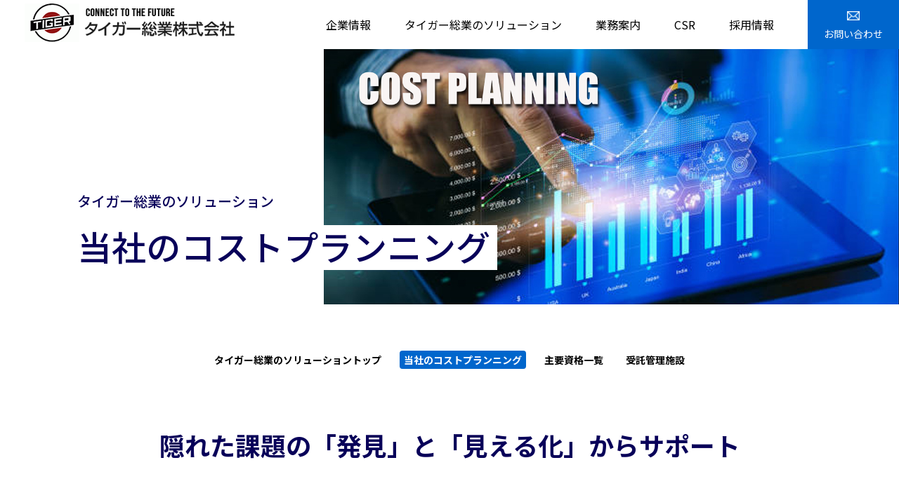

--- FILE ---
content_type: text/html; charset=UTF-8
request_url: https://www.tiger-s.co.jp/solution/professional/
body_size: 48533
content:
<!DOCTYPE html>
<html lang="ja">
<head>
<meta charset="utf-8">
<meta name="viewport" content="width=device-width">
<link rel="shortcut icon" href="https://www.tiger-s.co.jp/favicon.ico" />
<link rel="apple-touch-icon" href="https://www.tiger-s.co.jp/icon.png" />
<title>当社のコストプランニング - タイガー総業株式会社 | タイガー総業株式会社</title>
<meta http-equiv="X-UA-Compatible" content="IE=edge">
<link rel="preconnect" href="https://fonts.googleapis.com">
<link rel="preconnect" href="https://fonts.gstatic.com" crossorigin>
<link href="https://fonts.googleapis.com/css2?family=Noto+Sans+JP:wght@200;300;400;500;700;900&display=swap" rel="stylesheet">
<link href="https://fonts.googleapis.com/css2?family=Bebas+Neue&display=swap" rel="stylesheet">

<link rel="stylesheet" href="https://www.tiger-s.co.jp/wp/wp-content/themes/base/css/main.css?240507">

<script src="https://www.tiger-s.co.jp/wp/wp-content/themes/base/js/jquery.min.js"></script>

		<!-- All in One SEO 4.5.7.2 - aioseo.com -->
		<meta name="description" content="タイガー総業のソリューショントップ 当社のコストプランニング 主要資格一覧 受託管理施設 隠れた課題の「発見」" />
		<meta name="robots" content="max-image-preview:large" />
		<link rel="canonical" href="https://www.tiger-s.co.jp/solution/professional/" />
		<meta name="generator" content="All in One SEO (AIOSEO) 4.5.7.2" />

		<link rel="shortcut icon" href="https://tiger-s.co.jp/wp/favicon.ico" />

<!-- Google tag (gtag.js) -->
<script async src="https://www.googletagmanager.com/gtag/js?id=G-641EKDV1TQ"></script>
<script>
  window.dataLayer = window.dataLayer || [];
  function gtag(){dataLayer.push(arguments);}
  gtag('js', new Date());

  gtag('config', 'G-641EKDV1TQ');
</script>

<!-- Global site tag (gtag.js) - Google Analytics --><script async src="https://web.archive.org/web/20231129042133js_/https://www.googletagmanager.com/gtag/js?id=UA-139156109-1"></script><script>  window.dataLayer = window.dataLayer || [];  function gtag(){dataLayer.push(arguments);}  gtag('js', new Date());
  gtag('config', 'UA-139156109-1');</script>
		<meta property="og:locale" content="ja_JP" />
		<meta property="og:site_name" content="タイガー総業株式会社 - ビルメンテナンス、ビル清掃のタイガー総業(株)です。愛知・岐阜・三重・名古屋の東海エリア、オフィスビル、ショッピングセンター、ホテル、病院･医療施設、学校、老人施設などのビル清掃、保守点検、設備管理、ビルメンテナンスを行っています。" />
		<meta property="og:type" content="article" />
		<meta property="og:title" content="当社のコストプランニング - タイガー総業株式会社" />
		<meta property="og:description" content="タイガー総業のソリューショントップ 当社のコストプランニング 主要資格一覧 受託管理施設 隠れた課題の「発見」" />
		<meta property="og:url" content="https://www.tiger-s.co.jp/solution/professional/" />
		<meta property="article:published_time" content="2022-06-07T01:12:24+00:00" />
		<meta property="article:modified_time" content="2024-01-29T10:26:32+00:00" />
		<meta name="twitter:card" content="summary" />
		<meta name="twitter:title" content="当社のコストプランニング - タイガー総業株式会社" />
		<meta name="twitter:description" content="タイガー総業のソリューショントップ 当社のコストプランニング 主要資格一覧 受託管理施設 隠れた課題の「発見」" />
		<script type="application/ld+json" class="aioseo-schema">
			{"@context":"https:\/\/schema.org","@graph":[{"@type":"BreadcrumbList","@id":"https:\/\/www.tiger-s.co.jp\/solution\/professional\/#breadcrumblist","itemListElement":[{"@type":"ListItem","@id":"https:\/\/www.tiger-s.co.jp\/#listItem","position":1,"name":"\u5bb6","item":"https:\/\/www.tiger-s.co.jp\/","nextItem":"https:\/\/www.tiger-s.co.jp\/solution\/#listItem"},{"@type":"ListItem","@id":"https:\/\/www.tiger-s.co.jp\/solution\/#listItem","position":2,"name":"\u30bf\u30a4\u30ac\u30fc\u7dcf\u696d\u306e\u30bd\u30ea\u30e5\u30fc\u30b7\u30e7\u30f3","item":"https:\/\/www.tiger-s.co.jp\/solution\/","nextItem":"https:\/\/www.tiger-s.co.jp\/solution\/professional\/#listItem","previousItem":"https:\/\/www.tiger-s.co.jp\/#listItem"},{"@type":"ListItem","@id":"https:\/\/www.tiger-s.co.jp\/solution\/professional\/#listItem","position":3,"name":"\u5f53\u793e\u306e\u30b3\u30b9\u30c8\u30d7\u30e9\u30f3\u30cb\u30f3\u30b0","previousItem":"https:\/\/www.tiger-s.co.jp\/solution\/#listItem"}]},{"@type":"Organization","@id":"https:\/\/www.tiger-s.co.jp\/#organization","name":"\u30bf\u30a4\u30ac\u30fc\u7dcf\u696d\u682a\u5f0f\u4f1a\u793e","url":"https:\/\/www.tiger-s.co.jp\/","logo":{"@type":"ImageObject","url":"https:\/\/www.tiger-s.co.jp\/wp\/wp-content\/uploads\/2024\/02\/logo-01.png","@id":"https:\/\/www.tiger-s.co.jp\/solution\/professional\/#organizationLogo","width":299,"height":55},"image":{"@id":"https:\/\/www.tiger-s.co.jp\/#organizationLogo"},"contactPoint":{"@type":"ContactPoint","telephone":"+81528756300","contactType":"Customer Support"}},{"@type":"WebPage","@id":"https:\/\/www.tiger-s.co.jp\/solution\/professional\/#webpage","url":"https:\/\/www.tiger-s.co.jp\/solution\/professional\/","name":"\u5f53\u793e\u306e\u30b3\u30b9\u30c8\u30d7\u30e9\u30f3\u30cb\u30f3\u30b0 - \u30bf\u30a4\u30ac\u30fc\u7dcf\u696d\u682a\u5f0f\u4f1a\u793e","description":"\u30bf\u30a4\u30ac\u30fc\u7dcf\u696d\u306e\u30bd\u30ea\u30e5\u30fc\u30b7\u30e7\u30f3\u30c8\u30c3\u30d7 \u5f53\u793e\u306e\u30b3\u30b9\u30c8\u30d7\u30e9\u30f3\u30cb\u30f3\u30b0 \u4e3b\u8981\u8cc7\u683c\u4e00\u89a7 \u53d7\u8a17\u7ba1\u7406\u65bd\u8a2d \u96a0\u308c\u305f\u8ab2\u984c\u306e\u300c\u767a\u898b\u300d","inLanguage":"ja","isPartOf":{"@id":"https:\/\/www.tiger-s.co.jp\/#website"},"breadcrumb":{"@id":"https:\/\/www.tiger-s.co.jp\/solution\/professional\/#breadcrumblist"},"image":{"@type":"ImageObject","url":"https:\/\/www.tiger-s.co.jp\/wp\/wp-content\/uploads\/2023\/11\/professional-list.jpg","@id":"https:\/\/www.tiger-s.co.jp\/solution\/professional\/#mainImage","width":500,"height":500},"primaryImageOfPage":{"@id":"https:\/\/www.tiger-s.co.jp\/solution\/professional\/#mainImage"},"datePublished":"2022-06-07T10:12:24+09:00","dateModified":"2024-01-29T19:26:32+09:00"},{"@type":"WebSite","@id":"https:\/\/www.tiger-s.co.jp\/#website","url":"https:\/\/www.tiger-s.co.jp\/","name":"\u30bf\u30a4\u30ac\u30fc\u7dcf\u696d\u682a\u5f0f\u4f1a\u793e","description":"\u30d3\u30eb\u30e1\u30f3\u30c6\u30ca\u30f3\u30b9\u3001\u30d3\u30eb\u6e05\u6383\u306e\u30bf\u30a4\u30ac\u30fc\u7dcf\u696d(\u682a)\u3067\u3059\u3002\u611b\u77e5\u30fb\u5c90\u961c\u30fb\u4e09\u91cd\u30fb\u540d\u53e4\u5c4b\u306e\u6771\u6d77\u30a8\u30ea\u30a2\u3001\u30aa\u30d5\u30a3\u30b9\u30d3\u30eb\u3001\u30b7\u30e7\u30c3\u30d4\u30f3\u30b0\u30bb\u30f3\u30bf\u30fc\u3001\u30db\u30c6\u30eb\u3001\u75c5\u9662\uff65\u533b\u7642\u65bd\u8a2d\u3001\u5b66\u6821\u3001\u8001\u4eba\u65bd\u8a2d\u306a\u3069\u306e\u30d3\u30eb\u6e05\u6383\u3001\u4fdd\u5b88\u70b9\u691c\u3001\u8a2d\u5099\u7ba1\u7406\u3001\u30d3\u30eb\u30e1\u30f3\u30c6\u30ca\u30f3\u30b9\u3092\u884c\u3063\u3066\u3044\u307e\u3059\u3002","inLanguage":"ja","publisher":{"@id":"https:\/\/www.tiger-s.co.jp\/#organization"}}]}
		</script>
		<!-- All in One SEO -->

<link rel="alternate" title="oEmbed (JSON)" type="application/json+oembed" href="https://www.tiger-s.co.jp/wp-json/oembed/1.0/embed?url=https%3A%2F%2Fwww.tiger-s.co.jp%2Fsolution%2Fprofessional%2F" />
<link rel="alternate" title="oEmbed (XML)" type="text/xml+oembed" href="https://www.tiger-s.co.jp/wp-json/oembed/1.0/embed?url=https%3A%2F%2Fwww.tiger-s.co.jp%2Fsolution%2Fprofessional%2F&#038;format=xml" />
<style id='wp-img-auto-sizes-contain-inline-css' type='text/css'>
img:is([sizes=auto i],[sizes^="auto," i]){contain-intrinsic-size:3000px 1500px}
/*# sourceURL=wp-img-auto-sizes-contain-inline-css */
</style>
<style id='wp-block-library-inline-css' type='text/css'>
:root{--wp-block-synced-color:#7a00df;--wp-block-synced-color--rgb:122,0,223;--wp-bound-block-color:var(--wp-block-synced-color);--wp-editor-canvas-background:#ddd;--wp-admin-theme-color:#007cba;--wp-admin-theme-color--rgb:0,124,186;--wp-admin-theme-color-darker-10:#006ba1;--wp-admin-theme-color-darker-10--rgb:0,107,160.5;--wp-admin-theme-color-darker-20:#005a87;--wp-admin-theme-color-darker-20--rgb:0,90,135;--wp-admin-border-width-focus:2px}@media (min-resolution:192dpi){:root{--wp-admin-border-width-focus:1.5px}}.wp-element-button{cursor:pointer}:root .has-very-light-gray-background-color{background-color:#eee}:root .has-very-dark-gray-background-color{background-color:#313131}:root .has-very-light-gray-color{color:#eee}:root .has-very-dark-gray-color{color:#313131}:root .has-vivid-green-cyan-to-vivid-cyan-blue-gradient-background{background:linear-gradient(135deg,#00d084,#0693e3)}:root .has-purple-crush-gradient-background{background:linear-gradient(135deg,#34e2e4,#4721fb 50%,#ab1dfe)}:root .has-hazy-dawn-gradient-background{background:linear-gradient(135deg,#faaca8,#dad0ec)}:root .has-subdued-olive-gradient-background{background:linear-gradient(135deg,#fafae1,#67a671)}:root .has-atomic-cream-gradient-background{background:linear-gradient(135deg,#fdd79a,#004a59)}:root .has-nightshade-gradient-background{background:linear-gradient(135deg,#330968,#31cdcf)}:root .has-midnight-gradient-background{background:linear-gradient(135deg,#020381,#2874fc)}:root{--wp--preset--font-size--normal:16px;--wp--preset--font-size--huge:42px}.has-regular-font-size{font-size:1em}.has-larger-font-size{font-size:2.625em}.has-normal-font-size{font-size:var(--wp--preset--font-size--normal)}.has-huge-font-size{font-size:var(--wp--preset--font-size--huge)}.has-text-align-center{text-align:center}.has-text-align-left{text-align:left}.has-text-align-right{text-align:right}.has-fit-text{white-space:nowrap!important}#end-resizable-editor-section{display:none}.aligncenter{clear:both}.items-justified-left{justify-content:flex-start}.items-justified-center{justify-content:center}.items-justified-right{justify-content:flex-end}.items-justified-space-between{justify-content:space-between}.screen-reader-text{border:0;clip-path:inset(50%);height:1px;margin:-1px;overflow:hidden;padding:0;position:absolute;width:1px;word-wrap:normal!important}.screen-reader-text:focus{background-color:#ddd;clip-path:none;color:#444;display:block;font-size:1em;height:auto;left:5px;line-height:normal;padding:15px 23px 14px;text-decoration:none;top:5px;width:auto;z-index:100000}html :where(.has-border-color){border-style:solid}html :where([style*=border-top-color]){border-top-style:solid}html :where([style*=border-right-color]){border-right-style:solid}html :where([style*=border-bottom-color]){border-bottom-style:solid}html :where([style*=border-left-color]){border-left-style:solid}html :where([style*=border-width]){border-style:solid}html :where([style*=border-top-width]){border-top-style:solid}html :where([style*=border-right-width]){border-right-style:solid}html :where([style*=border-bottom-width]){border-bottom-style:solid}html :where([style*=border-left-width]){border-left-style:solid}html :where(img[class*=wp-image-]){height:auto;max-width:100%}:where(figure){margin:0 0 1em}html :where(.is-position-sticky){--wp-admin--admin-bar--position-offset:var(--wp-admin--admin-bar--height,0px)}@media screen and (max-width:600px){html :where(.is-position-sticky){--wp-admin--admin-bar--position-offset:0px}}

/*# sourceURL=wp-block-library-inline-css */
</style><style id='global-styles-inline-css' type='text/css'>
:root{--wp--preset--aspect-ratio--square: 1;--wp--preset--aspect-ratio--4-3: 4/3;--wp--preset--aspect-ratio--3-4: 3/4;--wp--preset--aspect-ratio--3-2: 3/2;--wp--preset--aspect-ratio--2-3: 2/3;--wp--preset--aspect-ratio--16-9: 16/9;--wp--preset--aspect-ratio--9-16: 9/16;--wp--preset--color--black: #000000;--wp--preset--color--cyan-bluish-gray: #abb8c3;--wp--preset--color--white: #ffffff;--wp--preset--color--pale-pink: #f78da7;--wp--preset--color--vivid-red: #cf2e2e;--wp--preset--color--luminous-vivid-orange: #ff6900;--wp--preset--color--luminous-vivid-amber: #fcb900;--wp--preset--color--light-green-cyan: #7bdcb5;--wp--preset--color--vivid-green-cyan: #00d084;--wp--preset--color--pale-cyan-blue: #8ed1fc;--wp--preset--color--vivid-cyan-blue: #0693e3;--wp--preset--color--vivid-purple: #9b51e0;--wp--preset--gradient--vivid-cyan-blue-to-vivid-purple: linear-gradient(135deg,rgb(6,147,227) 0%,rgb(155,81,224) 100%);--wp--preset--gradient--light-green-cyan-to-vivid-green-cyan: linear-gradient(135deg,rgb(122,220,180) 0%,rgb(0,208,130) 100%);--wp--preset--gradient--luminous-vivid-amber-to-luminous-vivid-orange: linear-gradient(135deg,rgb(252,185,0) 0%,rgb(255,105,0) 100%);--wp--preset--gradient--luminous-vivid-orange-to-vivid-red: linear-gradient(135deg,rgb(255,105,0) 0%,rgb(207,46,46) 100%);--wp--preset--gradient--very-light-gray-to-cyan-bluish-gray: linear-gradient(135deg,rgb(238,238,238) 0%,rgb(169,184,195) 100%);--wp--preset--gradient--cool-to-warm-spectrum: linear-gradient(135deg,rgb(74,234,220) 0%,rgb(151,120,209) 20%,rgb(207,42,186) 40%,rgb(238,44,130) 60%,rgb(251,105,98) 80%,rgb(254,248,76) 100%);--wp--preset--gradient--blush-light-purple: linear-gradient(135deg,rgb(255,206,236) 0%,rgb(152,150,240) 100%);--wp--preset--gradient--blush-bordeaux: linear-gradient(135deg,rgb(254,205,165) 0%,rgb(254,45,45) 50%,rgb(107,0,62) 100%);--wp--preset--gradient--luminous-dusk: linear-gradient(135deg,rgb(255,203,112) 0%,rgb(199,81,192) 50%,rgb(65,88,208) 100%);--wp--preset--gradient--pale-ocean: linear-gradient(135deg,rgb(255,245,203) 0%,rgb(182,227,212) 50%,rgb(51,167,181) 100%);--wp--preset--gradient--electric-grass: linear-gradient(135deg,rgb(202,248,128) 0%,rgb(113,206,126) 100%);--wp--preset--gradient--midnight: linear-gradient(135deg,rgb(2,3,129) 0%,rgb(40,116,252) 100%);--wp--preset--font-size--small: 13px;--wp--preset--font-size--medium: 20px;--wp--preset--font-size--large: 36px;--wp--preset--font-size--x-large: 42px;--wp--preset--spacing--20: 0.44rem;--wp--preset--spacing--30: 0.67rem;--wp--preset--spacing--40: 1rem;--wp--preset--spacing--50: 1.5rem;--wp--preset--spacing--60: 2.25rem;--wp--preset--spacing--70: 3.38rem;--wp--preset--spacing--80: 5.06rem;--wp--preset--shadow--natural: 6px 6px 9px rgba(0, 0, 0, 0.2);--wp--preset--shadow--deep: 12px 12px 50px rgba(0, 0, 0, 0.4);--wp--preset--shadow--sharp: 6px 6px 0px rgba(0, 0, 0, 0.2);--wp--preset--shadow--outlined: 6px 6px 0px -3px rgb(255, 255, 255), 6px 6px rgb(0, 0, 0);--wp--preset--shadow--crisp: 6px 6px 0px rgb(0, 0, 0);}:where(.is-layout-flex){gap: 0.5em;}:where(.is-layout-grid){gap: 0.5em;}body .is-layout-flex{display: flex;}.is-layout-flex{flex-wrap: wrap;align-items: center;}.is-layout-flex > :is(*, div){margin: 0;}body .is-layout-grid{display: grid;}.is-layout-grid > :is(*, div){margin: 0;}:where(.wp-block-columns.is-layout-flex){gap: 2em;}:where(.wp-block-columns.is-layout-grid){gap: 2em;}:where(.wp-block-post-template.is-layout-flex){gap: 1.25em;}:where(.wp-block-post-template.is-layout-grid){gap: 1.25em;}.has-black-color{color: var(--wp--preset--color--black) !important;}.has-cyan-bluish-gray-color{color: var(--wp--preset--color--cyan-bluish-gray) !important;}.has-white-color{color: var(--wp--preset--color--white) !important;}.has-pale-pink-color{color: var(--wp--preset--color--pale-pink) !important;}.has-vivid-red-color{color: var(--wp--preset--color--vivid-red) !important;}.has-luminous-vivid-orange-color{color: var(--wp--preset--color--luminous-vivid-orange) !important;}.has-luminous-vivid-amber-color{color: var(--wp--preset--color--luminous-vivid-amber) !important;}.has-light-green-cyan-color{color: var(--wp--preset--color--light-green-cyan) !important;}.has-vivid-green-cyan-color{color: var(--wp--preset--color--vivid-green-cyan) !important;}.has-pale-cyan-blue-color{color: var(--wp--preset--color--pale-cyan-blue) !important;}.has-vivid-cyan-blue-color{color: var(--wp--preset--color--vivid-cyan-blue) !important;}.has-vivid-purple-color{color: var(--wp--preset--color--vivid-purple) !important;}.has-black-background-color{background-color: var(--wp--preset--color--black) !important;}.has-cyan-bluish-gray-background-color{background-color: var(--wp--preset--color--cyan-bluish-gray) !important;}.has-white-background-color{background-color: var(--wp--preset--color--white) !important;}.has-pale-pink-background-color{background-color: var(--wp--preset--color--pale-pink) !important;}.has-vivid-red-background-color{background-color: var(--wp--preset--color--vivid-red) !important;}.has-luminous-vivid-orange-background-color{background-color: var(--wp--preset--color--luminous-vivid-orange) !important;}.has-luminous-vivid-amber-background-color{background-color: var(--wp--preset--color--luminous-vivid-amber) !important;}.has-light-green-cyan-background-color{background-color: var(--wp--preset--color--light-green-cyan) !important;}.has-vivid-green-cyan-background-color{background-color: var(--wp--preset--color--vivid-green-cyan) !important;}.has-pale-cyan-blue-background-color{background-color: var(--wp--preset--color--pale-cyan-blue) !important;}.has-vivid-cyan-blue-background-color{background-color: var(--wp--preset--color--vivid-cyan-blue) !important;}.has-vivid-purple-background-color{background-color: var(--wp--preset--color--vivid-purple) !important;}.has-black-border-color{border-color: var(--wp--preset--color--black) !important;}.has-cyan-bluish-gray-border-color{border-color: var(--wp--preset--color--cyan-bluish-gray) !important;}.has-white-border-color{border-color: var(--wp--preset--color--white) !important;}.has-pale-pink-border-color{border-color: var(--wp--preset--color--pale-pink) !important;}.has-vivid-red-border-color{border-color: var(--wp--preset--color--vivid-red) !important;}.has-luminous-vivid-orange-border-color{border-color: var(--wp--preset--color--luminous-vivid-orange) !important;}.has-luminous-vivid-amber-border-color{border-color: var(--wp--preset--color--luminous-vivid-amber) !important;}.has-light-green-cyan-border-color{border-color: var(--wp--preset--color--light-green-cyan) !important;}.has-vivid-green-cyan-border-color{border-color: var(--wp--preset--color--vivid-green-cyan) !important;}.has-pale-cyan-blue-border-color{border-color: var(--wp--preset--color--pale-cyan-blue) !important;}.has-vivid-cyan-blue-border-color{border-color: var(--wp--preset--color--vivid-cyan-blue) !important;}.has-vivid-purple-border-color{border-color: var(--wp--preset--color--vivid-purple) !important;}.has-vivid-cyan-blue-to-vivid-purple-gradient-background{background: var(--wp--preset--gradient--vivid-cyan-blue-to-vivid-purple) !important;}.has-light-green-cyan-to-vivid-green-cyan-gradient-background{background: var(--wp--preset--gradient--light-green-cyan-to-vivid-green-cyan) !important;}.has-luminous-vivid-amber-to-luminous-vivid-orange-gradient-background{background: var(--wp--preset--gradient--luminous-vivid-amber-to-luminous-vivid-orange) !important;}.has-luminous-vivid-orange-to-vivid-red-gradient-background{background: var(--wp--preset--gradient--luminous-vivid-orange-to-vivid-red) !important;}.has-very-light-gray-to-cyan-bluish-gray-gradient-background{background: var(--wp--preset--gradient--very-light-gray-to-cyan-bluish-gray) !important;}.has-cool-to-warm-spectrum-gradient-background{background: var(--wp--preset--gradient--cool-to-warm-spectrum) !important;}.has-blush-light-purple-gradient-background{background: var(--wp--preset--gradient--blush-light-purple) !important;}.has-blush-bordeaux-gradient-background{background: var(--wp--preset--gradient--blush-bordeaux) !important;}.has-luminous-dusk-gradient-background{background: var(--wp--preset--gradient--luminous-dusk) !important;}.has-pale-ocean-gradient-background{background: var(--wp--preset--gradient--pale-ocean) !important;}.has-electric-grass-gradient-background{background: var(--wp--preset--gradient--electric-grass) !important;}.has-midnight-gradient-background{background: var(--wp--preset--gradient--midnight) !important;}.has-small-font-size{font-size: var(--wp--preset--font-size--small) !important;}.has-medium-font-size{font-size: var(--wp--preset--font-size--medium) !important;}.has-large-font-size{font-size: var(--wp--preset--font-size--large) !important;}.has-x-large-font-size{font-size: var(--wp--preset--font-size--x-large) !important;}
/*# sourceURL=global-styles-inline-css */
</style>

<style id='classic-theme-styles-inline-css' type='text/css'>
/*! This file is auto-generated */
.wp-block-button__link{color:#fff;background-color:#32373c;border-radius:9999px;box-shadow:none;text-decoration:none;padding:calc(.667em + 2px) calc(1.333em + 2px);font-size:1.125em}.wp-block-file__button{background:#32373c;color:#fff;text-decoration:none}
/*# sourceURL=/wp-includes/css/classic-themes.min.css */
</style>
<link rel='stylesheet' id='wp-pagenavi-css' href='https://www.tiger-s.co.jp/wp/wp-content/plugins/wp-pagenavi/pagenavi-css.css' type='text/css' media='all' />
<link rel="https://api.w.org/" href="https://www.tiger-s.co.jp/wp-json/" /><link rel="alternate" title="JSON" type="application/json" href="https://www.tiger-s.co.jp/wp-json/wp/v2/pages/27" /><link rel='stylesheet' id='su-shortcodes-css' href='https://www.tiger-s.co.jp/wp/wp-content/plugins/shortcodes-ultimate/includes/css/shortcodes.css' type='text/css' media='all' />
</head>
<body class="preload id-27">
<div class="wrapper">
<nav class="gnavi" id="gnavi">
    <h1 id="logo"><a href="https://www.tiger-s.co.jp"><img src="https://www.tiger-s.co.jp/wp/wp-content/themes/base/images/common/logo.png" srcset="https://www.tiger-s.co.jp/wp/wp-content/themes/base/images/common/logo-01.png 1x,https://www.tiger-s.co.jp/wp/wp-content/themes/base/images/common/logo-01@2x.png 2x" alt="タイガー総業株式会社"></a></h1>
    <div id="btn">
        <a class="btn-open" href="javascript:void(0)">
            <span></span>
            <span></span>
            <span></span>
        </a>
    </div>
    <div id="nav">
        <ul class="nav layout flex m0">
            <li class="nav-item">
                <a href="https://www.tiger-s.co.jp/company/" class="false">企業情報</a>
                <div class="nav__childBox">
                    <div class="close"><img src="https://www.tiger-s.co.jp/wp/wp-content/themes/base/images/common/nav_close.png" alt="閉じる"></div>
                    <ul class="nav__child layout m0 flex">
                        <li><a href="https://www.tiger-s.co.jp/company/outline/" class="flex">
<div class="nav__child__1"><img src="https://www.tiger-s.co.jp/wp/wp-content/uploads/2023/09/outline-s-150x150.jpg"></div>
<div class="nav__child__2">会社概要</div>
</a></li>
<li><a href="https://www.tiger-s.co.jp/company/message/" class="flex">
<div class="nav__child__1"><img src="https://www.tiger-s.co.jp/wp/wp-content/uploads/2023/10/message_list-150x150.jpg"></div>
<div class="nav__child__2">社長あいさつ</div>
</a></li>
<li><a href="https://www.tiger-s.co.jp/company/about/" class="flex">
<div class="nav__child__1"><img src="https://www.tiger-s.co.jp/wp/wp-content/uploads/2023/09/about-s-150x150.jpg"></div>
<div class="nav__child__2">企業ビジョン</div>
</a></li>
<li><a href="https://www.tiger-s.co.jp/company/history/" class="flex">
<div class="nav__child__1"><img src="https://www.tiger-s.co.jp/wp/wp-content/uploads/2023/10/history-list-150x150.jpg"></div>
<div class="nav__child__2">沿革</div>
</a></li>
<li><a href="https://www.tiger-s.co.jp/company/vision/" class="flex">
<div class="nav__child__1"><img src="https://www.tiger-s.co.jp/wp/wp-content/uploads/2022/06/company_img5-150x150.jpg"></div>
<div class="nav__child__2">品質・環境・安全方針</div>
</a></li>
<li><a href="https://www.tiger-s.co.jp/company/organization/" class="flex">
<div class="nav__child__1"><img src="https://www.tiger-s.co.jp/wp/wp-content/uploads/2023/10/organization-list-150x150.jpg"></div>
<div class="nav__child__2">組織体制図</div>
</a></li>
                    </ul>
                </div>
            </li>
            <li class="nav-item">
                <a href="https://www.tiger-s.co.jp/solution/" class="false">タイガー総業のソリューション</a>
                <div class="nav__childBox">
                    <div class="close"><img src="https://www.tiger-s.co.jp/wp/wp-content/themes/base/images/common/nav_close.png" alt="閉じる"></div>
                    <ul class="nav__child layout m0 flex">
                        <li class="sp-item"><a href="https://www.tiger-s.co.jp/solution/" class="flex">
                            <div class="nav__child__1"><img src="https://www.tiger-s.co.jp/wp/wp-content/uploads/2023/11/solution-list-150x150.jpg"></div>
                            <div class="nav__child__2">ソリューション</div>
                        </a></li>
                        <li><a href="https://www.tiger-s.co.jp/solution/professional/" class="flex">
<div class="nav__child__1"><img src="https://www.tiger-s.co.jp/wp/wp-content/uploads/2023/11/professional-list-150x150.jpg"></div>
<div class="nav__child__2">当社のコストプランニング</div>
</a></li>
<li><a href="https://www.tiger-s.co.jp/solution/qualification-list/" class="flex">
<div class="nav__child__1"><img src="https://www.tiger-s.co.jp/wp/wp-content/uploads/2022/06/solution-01s-150x150.jpg"></div>
<div class="nav__child__2">主要資格一覧</div>
</a></li>
<li><a href="https://www.tiger-s.co.jp/solution/management-facility/" class="flex">
<div class="nav__child__1"><img src="https://www.tiger-s.co.jp/wp/wp-content/uploads/2023/11/management-facility-list02-150x150.jpg"></div>
<div class="nav__child__2">受託管理施設</div>
</a></li>
                    </ul>
                </div>
            </li>
            <li class="nav-item">
                <a href="https://www.tiger-s.co.jp/business/" class="false">業務案内</a>
                <div class="nav__childBox">
                    <div class="close"><img src="https://www.tiger-s.co.jp/wp/wp-content/themes/base/images/common/nav_close.png" alt="閉じる"></div>
                    <ul class="nav__child layout m0 flex">
                        <li><a href="https://www.tiger-s.co.jp/business/clean/" class="flex">
<div class="nav__child__1"><img src="https://www.tiger-s.co.jp/wp/wp-content/uploads/2023/09/business-s01-150x150.jpg"></div>
<div class="nav__child__2">清掃業務</div>
</a></li>
<li><a href="https://www.tiger-s.co.jp/business/renewal/" class="flex">
<div class="nav__child__1"><img src="https://www.tiger-s.co.jp/wp/wp-content/uploads/2023/09/business-s-150x150.jpg"></div>
<div class="nav__child__2">リニューアル工事業務</div>
</a></li>
<li><a href="https://www.tiger-s.co.jp/business/equipment/" class="flex">
<div class="nav__child__1"><img src="https://www.tiger-s.co.jp/wp/wp-content/uploads/2023/10/equipment_list-1-150x150.jpg"></div>
<div class="nav__child__2">設備保守管理</div>
</a></li>
<li><a href="https://www.tiger-s.co.jp/business/defense/" class="flex">
<div class="nav__child__1"><img src="https://www.tiger-s.co.jp/wp/wp-content/uploads/2023/05/defense-00b-150x150.jpg"></div>
<div class="nav__child__2">保安警備業務</div>
</a></li>
<li><a href="https://www.tiger-s.co.jp/business/lcc/" class="flex">
<div class="nav__child__1"><img src="https://www.tiger-s.co.jp/wp/wp-content/uploads/2023/09/lcc_s-150x150.jpg"></div>
<div class="nav__child__2">LCCマネジメント業務</div>
</a></li>
<li><a href="https://www.tiger-s.co.jp/business/environment/" class="flex">
<div class="nav__child__1"><img src="https://www.tiger-s.co.jp/wp/wp-content/uploads/2023/12/environment_list-150x150.jpg"></div>
<div class="nav__child__2">環境衛生管理業務</div>
</a></li>
<li><a href="https://www.tiger-s.co.jp/business/planting/" class="flex">
<div class="nav__child__1"><img src="https://www.tiger-s.co.jp/wp/wp-content/uploads/2023/09/equipment_s-150x150.jpg"></div>
<div class="nav__child__2">植栽管理業務</div>
</a></li>
                    </ul>
                </div>
            </li>
            <li class="nav-item">
                <a href="https://www.tiger-s.co.jp/csr/" class="false">CSR</a>
                <div class="nav__childBox">
                    <div class="close"><img src="https://www.tiger-s.co.jp/wp/wp-content/themes/base/images/common/nav_close.png" alt="閉じる"></div>
                    <ul class="nav__child layout m0 flex">
                        <li><a href="https://www.tiger-s.co.jp/csr/bcp/" class="flex">
<div class="nav__child__1"><img src="https://www.tiger-s.co.jp/wp/wp-content/uploads/2022/06/csr-02s-150x150.jpg"></div>
<div class="nav__child__2">BCP対策</div>
</a></li>
<li><a href="https://www.tiger-s.co.jp/csr/sdgs/" class="flex">
<div class="nav__child__1"><img src="https://www.tiger-s.co.jp/wp/wp-content/uploads/2022/06/sdgs-t-s-150x150.jpg"></div>
<div class="nav__child__2">SDGsへの取り組み</div>
</a></li>
<li><a href="https://www.tiger-s.co.jp/csr/iso/" class="flex">
<div class="nav__child__1"><img src="https://www.tiger-s.co.jp/wp/wp-content/uploads/2022/06/csr-04s-150x150.jpg"></div>
<div class="nav__child__2">ISOへの取り組み</div>
</a></li>
<li><a href="https://www.tiger-s.co.jp/csr/social-contributions/" class="flex">
<div class="nav__child__1"><img src="https://www.tiger-s.co.jp/wp/wp-content/uploads/2022/06/csr-05s-150x150.jpg"></div>
<div class="nav__child__2">地域社会への貢献</div>
</a></li>
<li><a href="https://www.tiger-s.co.jp/csr/compliance/" class="flex">
<div class="nav__child__1"><img src="https://www.tiger-s.co.jp/wp/wp-content/uploads/2023/11/compliance-list-150x150.jpg"></div>
<div class="nav__child__2">コンプライアンス</div>
</a></li>
<li><a href="https://www.tiger-s.co.jp/csr/corporate-governance/" class="flex">
<div class="nav__child__1"><img src="https://www.tiger-s.co.jp/wp/wp-content/uploads/2023/11/corporate-governance-list-150x150.jpg"></div>
<div class="nav__child__2">コーポレートガバナンス</div>
</a></li>
<li><a href="https://www.tiger-s.co.jp/csr/respect/" class="flex">
<div class="nav__child__1"><img src="https://www.tiger-s.co.jp/wp/wp-content/uploads/2023/11/respect-list-150x150.jpg"></div>
<div class="nav__child__2">人権の尊重</div>
</a></li>
<li><a href="https://www.tiger-s.co.jp/csr/consideration/" class="flex">
<div class="nav__child__1"><img src="https://www.tiger-s.co.jp/wp/wp-content/uploads/2023/11/consideration-list-150x150.jpg"></div>
<div class="nav__child__2">環境への配慮</div>
</a></li>
                    </ul>
                </div>
            </li>
            <li class="nav-item">
                <a href="https://www.tiger-s.co.jp/recruit/" class="false">採用情報</a>
                <div class="nav__childBox">
                    <div class="close"><img src="https://www.tiger-s.co.jp/wp/wp-content/themes/base/images/common/nav_close.png" alt="閉じる"></div>
                    <ul class="nav__child layout m0 flex">
                        <li><a href="https://www.tiger-s.co.jp/recruit/vision/" class="flex">
<div class="nav__child__1"><img src="https://www.tiger-s.co.jp/wp/wp-content/uploads/2022/06/recruit-s01-150x150.jpg"></div>
<div class="nav__child__2">中長期ビジョン</div>
</a></li>
<li><a href="https://www.tiger-s.co.jp/recruit/senior-message/" class="flex">
<div class="nav__child__1"><img src="https://www.tiger-s.co.jp/wp/wp-content/uploads/2023/09/senior-message_s-150x150.jpg"></div>
<div class="nav__child__2">先輩メッセージ</div>
</a></li>
<li><a href="https://www.tiger-s.co.jp/recruit/education/" class="flex">
<div class="nav__child__1"><img src="https://www.tiger-s.co.jp/wp/wp-content/uploads/2023/10/education_list-150x150.jpg"></div>
<div class="nav__child__2">教育体制</div>
</a></li>
<li><a href="https://www.tiger-s.co.jp/recruit/requirements/" class="flex">
<div class="nav__child__1"><img src="https://www.tiger-s.co.jp/wp/wp-content/uploads/2023/09/requirements_s-150x150.jpg"></div>
<div class="nav__child__2">募集要項</div>
</a></li>
<li><a href="https://www.tiger-s.co.jp/recruit/numbers/" class="flex">
<div class="nav__child__1"><img src="https://www.tiger-s.co.jp/wp/wp-content/uploads/2022/06/recruit-s04-150x150.jpg"></div>
<div class="nav__child__2">数字で見るタイガー総業</div>
</a></li>
<li><a href="https://www.tiger-s.co.jp/recruit/photo-gallery/" class="flex">
<div class="nav__child__1"><img src="https://www.tiger-s.co.jp/wp/wp-content/uploads/2022/06/recruit-s05-150x150.jpg"></div>
<div class="nav__child__2">フォトギャラリー</div>
</a></li>
<li><a href="https://www.tiger-s.co.jp/recruit/entry/" class="flex">
<div class="nav__child__1"><img src="https://www.tiger-s.co.jp/wp/wp-content/uploads/2022/06/contact-t-150x150.jpg"></div>
<div class="nav__child__2">エントリーフォーム</div>
</a></li>
                    </ul>
                </div>
            </li>
            <li class="nav-item nav-contact"><a href="https://www.tiger-s.co.jp/contact/corporation/" class="whtCol false">お問い合わせ</a></li>
        </ul>
    </div>
</nav><header class="pageHeader">
        <div class="pageHeader__flex flex">
        <div class="pageHeader__flex__box box2">
            <div class="pageHeader__flex__box__inner">
                                <p class="pageHeader__flex__box__subTitle">タイガー総業のソリューション</p>
                                <h2 class="pageHeader__flex__box__title"><span>当社のコストプランニング</span></h2>
            </div>
        </div>
        <div class="pageHeader__flex__box box1">
            <img src="https://www.tiger-s.co.jp/wp/wp-content/uploads/2023/11/rncp-t.jpg" class="">
                    </div>
    </div><!-- pageHeader__flex -->
    </header>
<main class="main" id="main"><div class="second post page">
	<div class="main__container">
		<div class="inner">
									<div class="main__container__content">
								<ul class="page__menu layout flex m0">
<li><a href="https://www.tiger-s.co.jp/solution/" class="">タイガー総業のソリューショントップ</a></li>
<li><a href="https://www.tiger-s.co.jp/solution/professional/" class="active">当社のコストプランニング</a></li>
<li><a href="https://www.tiger-s.co.jp/solution/qualification-list/" class="">主要資格一覧</a></li>
<li><a href="https://www.tiger-s.co.jp/solution/management-facility/" class="">受託管理施設</a></li>
</ul>
<div class="su-spacer" style="height:40px"></div>
<h3>隠れた課題の「発見」と「見える化」からサポート</h3>
<div class="su-spacer" style="height:40px"></div>
<ul class="main-slider layout m0">
<li><img decoding="async" src="https://www.tiger-s.co.jp/wp/wp-content/uploads/2022/12/professional-pic.png" alt=""></li>
<li><img decoding="async" src="https://www.tiger-s.co.jp/wp/wp-content/uploads/2022/12/professional-pic1.png" alt=""></li>
<li><img decoding="async" src="https://www.tiger-s.co.jp/wp/wp-content/uploads/2022/12/professional-pic2.png" alt=""></li>
<li><img decoding="async" src="https://www.tiger-s.co.jp/wp/wp-content/uploads/2022/12/professional-pic3.png" alt=""></li>
<li><img decoding="async" src="https://www.tiger-s.co.jp/wp/wp-content/uploads/2022/12/professional-pic4.png" alt=""></li>
</ul>
<div id="professional-top"></div>
<div class="su-spacer" style="height:80px"></div>
<h3>当社がご提案する6つのコストプランニング</h3>
<div class="su-row"><div class="su-column su-column-size-1-3"><div class="su-column-inner su-u-clearfix su-u-trim">
<p style="text-align: center;"><a href="https://www.tiger-s.co.jp/solution/professional/rncp/"><img fetchpriority="high" decoding="async" src="https://www.tiger-s.co.jp/wp/wp-content/uploads/2023/07/btn-rncp.png" alt="" width="320" height="220" class="alignnone size-full wp-image-1372" /></a></p>
</div></div><div class="su-column su-column-size-1-3"><div class="su-column-inner su-u-clearfix su-u-trim">
<p style="text-align: center;"><a href="https://www.tiger-s.co.jp/solution/professional/encp/"><img decoding="async" src="https://www.tiger-s.co.jp/wp/wp-content/uploads/2023/07/btn-encp.png" alt="" width="320" height="220" class="alignnone size-full wp-image-1370" /></a></p>
</div></div><div class="su-column su-column-size-1-3"><div class="su-column-inner su-u-clearfix su-u-trim">
<p style="text-align: center;"><a href="https://www.tiger-s.co.jp/solution/professional/dvcp/"><img decoding="async" src="https://www.tiger-s.co.jp/wp/wp-content/uploads/2023/07/btn-dvcp.png" alt="" width="320" height="220" class="alignnone size-full wp-image-1368" /></a></p>
</div></div></div>
<div class="su-row"><div class="su-column su-column-size-1-3"><div class="su-column-inner su-u-clearfix su-u-trim">
<p style="text-align: center;"><a href="https://www.tiger-s.co.jp/solution/professional/secp/"><img loading="lazy" decoding="async" src="https://www.tiger-s.co.jp/wp/wp-content/uploads/2023/07/btn-secp.png" alt="" width="320" height="220" class="alignnone size-full wp-image-1373" /></a></p>
</div></div><div class="su-column su-column-size-1-3"><div class="su-column-inner su-u-clearfix su-u-trim">
<p style="text-align: center;"><a href="https://www.tiger-s.co.jp/solution/professional/dxcp/"><img loading="lazy" decoding="async" src="https://www.tiger-s.co.jp/wp/wp-content/uploads/2023/07/btn-dxcp.png" alt="" width="320" height="220" class="alignnone size-full wp-image-1369" /></a></p>
</div></div><div class="su-column su-column-size-1-3"><div class="su-column-inner su-u-clearfix su-u-trim">
<p style="text-align: center;"><a href="https://www.tiger-s.co.jp/solution/professional/lccp/"><img loading="lazy" decoding="async" src="https://www.tiger-s.co.jp/wp/wp-content/uploads/2023/07/btn-lccp.png" alt="" width="320" height="220" class="alignnone size-full wp-image-1371" /></a></p>
</div></div></div>
<div class="su-spacer" style="height:40px"></div>
<ul class="page__menu layout page__menu-footer  flex m0">
<li><a href="https://www.tiger-s.co.jp/solution/" class="">タイガー総業のソリューショントップ</a></li>
<li><a href="https://www.tiger-s.co.jp/solution/professional/" class="active">当社のコストプランニング</a></li>
<li><a href="https://www.tiger-s.co.jp/solution/qualification-list/" class="">主要資格一覧</a></li>
<li><a href="https://www.tiger-s.co.jp/solution/management-facility/" class="">受託管理施設</a></li>
</ul>
			</div>
								</div><!-- inner -->
	</div><!-- main__container -->
</div><!-- second -->
<div id="breadcrumb"><div class="inner"><div class="home"><a href="https://www.tiger-s.co.jp"><span>トップページ</span></a>&gt;</div><div itemscope itemtype="http://data-vocabulary.org/Breadcrumb"><a href="https://www.tiger-s.co.jp/solution/" itemprop="url"><span itemprop="title">タイガー総業のソリューション</span></a> &gt;</div><div><span><span>当社のコストプランニング</span></span></div></div></div>    <section class="top-contact">
        <div class="inner">
            <h1 class="top-contact__title">タイガー総業株式会社</h1>
            <p class="top-contact__text">本社　〒467-0842 愛知県名古屋市瑞穂区妙音通4丁目40番地 TS新瑞ビル<br>
                TEL 052-875-6300　/　FAX 052-846-8510</p>
            <p class="top-contact__btn morebtn"><a href="https://www.tiger-s.co.jp/contact/corporation/"><span>CONTACT</span></a></p>
        </div><!-- inner -->
    </section>
</main><!-- main -->
<footer class="footer">
    <div class="inner">
        <nav class="footer__navs flex">
            <div class="footer__navBox">
                <ul class="footer__nav layout m0">
                    <li>
                        <a href="https://www.tiger-s.co.jp/company/">企業情報</a>
                        <ul class="footer__nav__child layout">
                            <li class="child-item"><a href="https://www.tiger-s.co.jp/company/outline/"><span>会社概要</span></a></li>
<li class="child-item"><a href="https://www.tiger-s.co.jp/company/message/"><span>社長あいさつ</span></a></li>
<li class="child-item"><a href="https://www.tiger-s.co.jp/company/about/"><span>企業ビジョン</span></a></li>
<li class="child-item"><a href="https://www.tiger-s.co.jp/company/history/"><span>沿革</span></a></li>
<li class="child-item"><a href="https://www.tiger-s.co.jp/company/vision/"><span>品質・環境・安全方針</span></a></li>
<li class="child-item"><a href="https://www.tiger-s.co.jp/company/organization/"><span>組織体制図</span></a></li>
                        </ul>
                    </li>
                </ul>
            </div><!-- footer__navBox -->
            <div class="footer__navBox">
                <ul class="footer__nav layout m0">
                    <li>
                        <a href="https://www.tiger-s.co.jp/solution/">タイガー総業のソリューション</a>
                        <ul class="footer__nav__child layout">
                            <li class="child-item"><a href="https://www.tiger-s.co.jp/solution/professional/"><span>当社のコストプランニング</span></a></li>
<li class="child-item"><a href="https://www.tiger-s.co.jp/solution/qualification-list/"><span>主要資格一覧</span></a></li>
<li class="child-item"><a href="https://www.tiger-s.co.jp/solution/management-facility/"><span>受託管理施設</span></a></li>
                        </ul>
                    </li>
                </ul>
            </div><!-- footer__navBox -->
            <div class="footer__navBox">
                <ul class="footer__nav layout m0">
                    <li>
                        <a href="https://www.tiger-s.co.jp/business/">業務案内</a>
                        <ul class="footer__nav__child layout">
                            <li class="child-item"><a href="https://www.tiger-s.co.jp/business/clean/"><span>清掃業務</span></a></li>
<li class="child-item"><a href="https://www.tiger-s.co.jp/business/renewal/"><span>リニューアル工事業務</span></a></li>
<li class="child-item"><a href="https://www.tiger-s.co.jp/business/equipment/"><span>設備保守管理</span></a></li>
<li class="child-item"><a href="https://www.tiger-s.co.jp/business/defense/"><span>保安警備業務</span></a></li>
<li class="child-item"><a href="https://www.tiger-s.co.jp/business/lcc/"><span>LCCマネジメント業務</span></a></li>
<li class="child-item"><a href="https://www.tiger-s.co.jp/business/environment/"><span>環境衛生管理業務</span></a></li>
<li class="child-item"><a href="https://www.tiger-s.co.jp/business/planting/"><span>植栽管理業務</span></a></li>
                        </ul>
                    </li>
                </ul>
            </div><!-- footer__navBox -->
            <div class="footer__navBox">
                <ul class="footer__nav layout m0">
                    <li>
                        <a href="https://www.tiger-s.co.jp/csr/">CSR</a>
                        <ul class="footer__nav__child layout">
                            <li class="child-item"><a href="https://www.tiger-s.co.jp/csr/bcp/"><span>BCP対策</span></a></li>
<li class="child-item"><a href="https://www.tiger-s.co.jp/csr/sdgs/"><span>SDGsへの取り組み</span></a></li>
<li class="child-item"><a href="https://www.tiger-s.co.jp/csr/iso/"><span>ISOへの取り組み</span></a></li>
<li class="child-item"><a href="https://www.tiger-s.co.jp/csr/social-contributions/"><span>地域社会への貢献</span></a></li>
<li class="child-item"><a href="https://www.tiger-s.co.jp/csr/compliance/"><span>コンプライアンス</span></a></li>
<li class="child-item"><a href="https://www.tiger-s.co.jp/csr/corporate-governance/"><span>コーポレートガバナンス</span></a></li>
<li class="child-item"><a href="https://www.tiger-s.co.jp/csr/respect/"><span>人権の尊重</span></a></li>
<li class="child-item"><a href="https://www.tiger-s.co.jp/csr/consideration/"><span>環境への配慮</span></a></li>
                        </ul>
                    </li>
                </ul>
            </div><!-- footer__navBox -->
            <div class="footer__navBox">
                <ul class="footer__nav layout m0">
                    <li>
                        <a href="https://www.tiger-s.co.jp/recruit/">採用情報</a>
                        <ul class="footer__nav__child layout">
                            <li class="child-item"><a href="https://www.tiger-s.co.jp/recruit/vision/"><span>中長期ビジョン</span></a></li>
<li class="child-item"><a href="https://www.tiger-s.co.jp/recruit/senior-message/"><span>先輩メッセージ</span></a></li>
<li class="child-item"><a href="https://www.tiger-s.co.jp/recruit/education/"><span>教育体制</span></a></li>
<li class="child-item"><a href="https://www.tiger-s.co.jp/recruit/requirements/"><span>募集要項</span></a></li>
<li class="child-item"><a href="https://www.tiger-s.co.jp/recruit/numbers/"><span>数字で見るタイガー総業</span></a></li>
<li class="child-item"><a href="https://www.tiger-s.co.jp/recruit/photo-gallery/"><span>フォトギャラリー</span></a></li>
<li class="child-item"><a href="https://www.tiger-s.co.jp/recruit/entry/"><span>エントリーフォーム</span></a></li>
                        </ul>
                    </li>
                </ul>
            </div><!-- footer__navBox -->
            <div class="footer__navBox">
                <ul class="footer__nav layout m0">
                    <li><a href="https://www.tiger-s.co.jp/contact/corporation/">お問い合わせ</a></li>
                    <li><a href="https://www.tiger-s.co.jp/privacy-policy/">個人情報保護方針</a></li>
                </ul>
            </div><!-- footer__navBox -->
            <div class="footer__navBox02">
                <div class="footer__navBox__inner flex">
                    <ul class="footer__nav-icons layout flex m0">
                        <li class="footer__nav-icon2"><a href="#"><img src="https://www.tiger-s.co.jp/wp/wp-content/themes/base/images/common/footer_icon2.png" alt=""></a></li>
                    </ul>
                    <div class="member-btn"><a href="http://www.tiger-s.co.jp/member/" target="_blank" rel="noopener"><img src="https://www.tiger-s.co.jp/wp/wp-content/themes/base/images/common/btn_member.jpg" alt="従業員専用サイト" width="300"></a></div>
                </div>
            </div><!-- footer__navBox -->
        </nav>
        <p class="copyright bkCol"><small>Copyrights &copy; TIGER SOGYO. All Rights Reserved.</small></p>
    </div><!-- inner -->
    <div id="pagetop"><a href="#"><img src="https://www.tiger-s.co.jp/wp/wp-content/themes/base/images/common/pagetop.png"></a></div>
</footer>
</div><!-- wrapper -->
<script src="https://ajaxzip3.github.io/ajaxzip3.js" charset="UTF-8"></script>
<script src="https://www.tiger-s.co.jp/wp/wp-content/themes/base/js/ofi.min.js"></script>
<script src="https://www.tiger-s.co.jp/wp/wp-content/themes/base/js/style.js?240507"></script>
<script type="speculationrules">
{"prefetch":[{"source":"document","where":{"and":[{"href_matches":"/*"},{"not":{"href_matches":["/wp/wp-*.php","/wp/wp-admin/*","/wp/wp-content/uploads/*","/wp/wp-content/*","/wp/wp-content/plugins/*","/wp/wp-content/themes/base/*","/*\\?(.+)"]}},{"not":{"selector_matches":"a[rel~=\"nofollow\"]"}},{"not":{"selector_matches":".no-prefetch, .no-prefetch a"}}]},"eagerness":"conservative"}]}
</script>

<!-- Shortcodes Ultimate custom CSS - start -->
<style type="text/css">
/* 2カラム */
*, *:before, *:after {
	box-sizing: border-box;
}
.col_2{
	width: 100%;
	display: flex;
	display: -ms-flexbox; /* IE10 */
	flex-wrap: wrap;
	-ms-flex-wrap: wrap; /* IE10 */
}
.col_2 > div {
	width: calc(50% - 20px);
}
.col_2 > div:nth-child(odd) {
	margin-right: 20px;
}
.col_2 > div:nth-child(even) {
	margin-left: 20px;
}
@media screen and (max-width: 767px) {
	.col_2 > div{
		width: 100%;
		padding: 0px;
		margin: 0!important;
	}
	
	.col_2 > div + div {
		margin-top: 80px!important;
	}
}
</style>
<!-- Shortcodes Ultimate custom CSS - end -->
</body>
</html>

--- FILE ---
content_type: text/css
request_url: https://www.tiger-s.co.jp/wp/wp-content/themes/base/css/main.css?240507
body_size: 38402
content:
.preload *{transition:none !important}html{font-size:100%}body{margin:0;padding:0;-webkit-text-size-adjust:100%}h1,h2,h3,h4,h5,h6{font-size:100%;font-weight:400;margin:0;padding:0}p,li,dt,dd,th,td,pre{-ms-line-break:strict;line-break:strict;-ms-word-break:break-strict;word-break:break-strict}img{max-width:100%;height:auto;vertical-align:top;border:0}ul,ol{padding:0 0 0 2em}dd{margin:0}object,embed{vertical-align:top}a{text-decoration:none;transition:all .3s ease}a:hover{cursor:pointer;opacity:.7}a.false,a.false:hover{opacity:1 !important}a:focus{outline:none}p{display:block;margin:0 0 1em}.layout{padding:0;list-style:none}.cf:before,.cf:after{content:"";display:table}.cf:after{clear:both}.flex{display:flex}.m0{margin:0}section{z-index:1;position:relative}main{display:block}@media only screen and (min-width: 769px){.sp{display:none !important}}@media only screen and (min-width: 768px){.tablet2{display:none !important}}@media only screen and (max-width: 768px){.pc{display:none !important}}@media only screen and (max-width: 767px){.tablet{display:none !important}}#wrapper{overflow:hidden}body{font-family:"Noto Sans JP",sans-serif;font-size:16px;font-weight:400;line-height:1.625;color:#000}a{color:#000}.bebas{font-family:"Bebas Neue",cursive}.inner{max-width:1140px;margin:0 auto;padding:0 20px;box-sizing:border-box;position:relative}.mainCol{color:#080059}.whtCol{color:#fff}.bkCol{color:#333}.morebtn a{display:block;width:220px;font-family:Arial,Helvetica,sans-serif;font-size:10px;color:#333;text-align:center;letter-spacing:.2em;text-decoration:none;margin:0 auto 1em;padding:1em 0;border:1px solid #333;position:relative;overflow:hidden;z-index:1}.morebtn a:before{content:"";position:absolute;left:0;top:0;width:100%;height:0;background-color:#333;transition:all .5s cubic-bezier(0.19, 1, 0.22, 1);transition-timing-function:cubic-bezier(0.19, 1, 0.22, 1);z-index:-1}.morebtn span{display:inline-block;padding:5px 0}@media screen and (min-width: 769px){.morebtn a:hover{color:#fff;opacity:1 !important}.morebtn a:hover:before{height:100%;top:auto;bottom:0}}.header{position:relative}.topHeader{height:calc(100vh - 70px);overflow:hidden}.scroll-arrow{font-weight:bold;margin:0;position:absolute;left:30px;bottom:95px;z-index:100;transform:rotate(90deg)}.scroll-arrow a{display:block;font-size:14px;color:#fff;text-decoration:none}.scroll-arrow a span{display:block}.scroll-arrow a span:not([class]){position:absolute;top:-28px;left:75px;display:block;height:80px;overflow:hidden;width:100%;transform:rotate(90deg)}.scroll-arrow a span:not([class])::after{position:absolute;right:0;left:0;display:block;animation:scroll 2s ease-in-out 0s infinite normal none;background:#fff;content:"";height:50px;margin:auto;width:1px}@keyframes scroll{0%{opacity:1;transform:translate(0%, 40px)}59%{opacity:1;transform:translate(0%, -40px)}60%{opacity:0;transform:translate(0%, -40px)}62%{opacity:0;transform:translate(0%, 40px)}100%{opacity:0;transform:translate(0%, 40px)}}.topHeader__sliderBox{position:relative;background:url(../images/top/slide_bg.jpg) no-repeat left center/cover}.topHeader__sliderBox__left{width:100%;position:absolute;top:0;left:0;z-index:2}.topHeader__sliderBox__right{width:100%;pointer-events:none;z-index:1}.topHeader__sliderBox,.topHeader__sliderBox__left,.topHeader__sliderBox__right,.topHeader__sliderBox .swiper-wrapper,.topHeader__sliderBox__right .swiper-slide,.topHeader__sliderBox__right .swiper-slide>div{height:100%}.topHeader__sliderBox__left .swiper-slide{display:flex;flex-direction:column;justify-content:center;padding-left:10vw}.topHeader__sliderBox__right .swiper-slide{width:100%}.topHeader__sliderBox__left .swiper-slide.swiper-slide-active{opacity:1 !important}.topHeader__sliderBox__right .swiper-slide>div{width:60%;margin-left:auto;text-align:right;transform:translateX(5%) scale(1);transition:transform 0s}.topHeader__sliderBox__right .swiper-slide>div img{max-width:none;height:100%}.topHeader__sliderBox__right .swiper-slide.swiper-slide-active>div{transform:translateX(0) scale(1.1);transition:transform 2s cubic-bezier(1, 0.01, 0.54, 0.64)}.topHeader__sliderBox__left--catch1{font-size:140px;line-height:.85;margin:0 0 10px}.topHeader__sliderBox__left--catch1>span.split{display:block}.topHeader__sliderBox__left--catch1>span.split.red{color:#e61117}.topHeader__sliderBox__left--catch2{font-size:30px;font-weight:600;opacity:0;transition:opacity 0s linear}.topHeader__sliderBox__left--catch2.on{opacity:1;transition:opacity .3s linear}.split .sliceTxt{display:inline-block;opacity:0;transform:translateY(5px);transition:all 0s 3s linear;transition:transform .3s cubic-bezier(0.64, -0.37, 0.5, 1.13),opacity .2s linear}.split .sliceTxt:nth-child(even){transform:translateY(-5px)}.split .sliceTxt.on{opacity:1;transform:translateY(0);transition:transform .3s cubic-bezier(0.64, -0.37, 0.5, 1.13),opacity .3s linear}@media only screen and (max-width: 768px){.topHeader{height:auto !important}.topHeader__sliderBox{background:url(../images/top/slide_bg_sp.jpg) no-repeat left center/cover}.topHeader__sliderBox__left .swiper-slide{padding-left:50px;padding-bottom:70px;box-sizing:border-box}.topHeader__sliderBox__right .swiper-slide>div{width:85%}}@media only screen and (max-width: 767px){.scroll-arrow{left:5px;bottom:70px}.scroll-arrow a{font-size:12px}.scroll-arrow a span:not([class]){top:-30px}.topHeader__sliderBox__left .swiper-slide{padding-left:30px}.topHeader__sliderBox__left--catch1{font-size:70px}.topHeader__sliderBox__left--catch2{font-size:15px}}#movie{width:100%;height:100%;position:absolute;top:0;left:0}#video{width:100%;height:100%;-o-object-fit:cover;object-fit:cover}#video-sp{width:100%;height:auto}.movie__catch{width:100%;text-align:center;position:absolute;top:50%;left:0;transform:translateY(-50%);z-index:2}.movie__catch1{font-size:min(10vw,92px);line-height:.85;margin:0 0 10px}.movie__catch1>span.split{display:block}.movie__catch1>span.split.red{color:#e61117}.movie__catch2{font-size:min(3vw,30px);font-weight:600;opacity:0;transition:opacity 0s linear}.movie__catch2.on{opacity:1;transition:opacity .3s linear}@media all and (max-width: 767px){#movie{height:auto;position:relative}.movie__catch2{font-size:min(5vw,16px)}}.pageHeader__flex{justify-content:flex-end;position:relative}.pageHeader__flex__box{display:flex;justify-content:flex-end;align-items:flex-end}.pageHeader__flex__box.box1{width:64%}.pageHeader__flex__box.box2{width:50%;height:100%;position:absolute;top:0;left:0}.pageHeader__flex__box__inner{width:100%;max-width:550px;padding-left:20px}@media only screen and (max-width: 768px){.pageHeader__flex__box__inner{max-width:100%}}.pageHeader__flex__box__title{font-size:min(4vw,49px);font-weight:500;color:#080059;line-height:1;margin:0 0 1em}@media only screen and (max-width: 768px){.pageHeader__flex__box__title{font-size:min(4.7vw,49px)}}.pageHeader__flex__box__title span{display:inline-block;padding:5px 10px 10px 0;background:#fff;white-space:nowrap}@media only screen and (max-width: 768px){.pageHeader__flex__box__title span{padding:5px 10px 5px 0}}.pageHeader__flex__box__subTitle{display:inline-block;font-size:min(2vw,20px);font-weight:500;color:#080059;line-height:1;padding:5px 10px 10px 0;background:#fff;white-space:nowrap;margin:0 0 .7em}@media only screen and (max-width: 768px){.pageHeader__flex__box__subTitle{font-size:min(2.5vw,20px);margin:0 0 .4em;padding:5px 10px 5px 0}}#wrapper{padding-top:70px}#gnavi{width:100%;height:70px;background:#fff;position:sticky;top:0;left:0;z-index:9}@media print{#gnavi{position:relative}}#logo{position:absolute;top:5px;left:35px}#nav{height:70px}.nav{height:100%;justify-content:flex-end;align-items:center}.nav>li{height:100%;position:relative}.nav>li a{display:flex;align-items:center;height:100%;font-weight:400;padding:0 1.5em}.nav-contact{width:130px;margin-left:1.5em}.nav li.nav-contact a{font-size:14px;justify-content:center;padding:26px 0 0;box-sizing:border-box;background-color:#06c !important;background:url(../images/common/ico_mail_wh.png) no-repeat center 16px/18px}.nav__childBox{display:none;width:100vw;padding:20px 0 10px;background:#f8f8f8;position:fixed;top:70px;left:0}.nav__child{max-width:1140px;margin:0 auto;padding:0 20px;flex-wrap:wrap}.nav__child li{width:calc(25% - 15px);margin:0 0 15px}.nav__child li a{align-items:center;background:#fff;padding:0}.nav__child li:not(:nth-child(4n)){margin-right:20px}.nav__child__1{width:60px}.nav__child__2{font-size:14px;line-height:1.42;padding:0 1.5em;box-sizing:border-box}@media only screen and (max-width: 1110px){#logo{width:230px;top:10px;left:20px}.nav>li>a{font-size:14px;padding:0 1.2em}}@media only screen and (max-width: 1068px){.nav__child li{width:calc(33.3333333333% - 14px)}.nav__child li:not(:nth-child(4n)){margin-right:0}.nav__child li:not(:nth-child(3n)){margin-right:20px}}@media only screen and (min-width: 961px){#btn{display:none}#nav{display:block !important}.close{display:none}.nav__child li.sp-item{display:none}}@media only screen and (max-width: 960px){#wrapper{padding-top:50px}#gnavi{height:50px}#logo{top:5px;left:10px}#btn{display:block;width:50px;height:50px;float:right;position:relative;z-index:900;text-align:center;background-color:#080059}#btn a{display:flex;position:relative;width:50px;height:50px;padding:0 10px;flex-direction:column;padding-top:13px;box-sizing:border-box}#btn span{background-color:#fff;display:block;width:25px;height:1px;margin:3px;transition:.3s ease}#btn a span:nth-of-type(3){width:18px}#btn.open a span:nth-of-type(1){transform:translateY(7px) rotate(45deg)}#btn.open a span:nth-of-type(2){transform:translateY(0) rotate(-45deg)}#btn.open a span:nth-of-type(3){transform:scale(0)}#nav{display:none;width:100%;height:calc(100% - 50px);position:fixed;top:50px;overflow:auto;background:rgba(255,255,255,.9)}.nav{align-items:flex-start;flex-direction:column;height:auto;padding:20px 20px}.nav>li{height:auto;margin-left:0 !important}.nav>li.parent-tab>a.parent{padding-right:2em}.parent-tab:after{display:block;content:"+";position:absolute;top:50%;right:0;transform:translateY(-50%);pointer-events:none}.nav>li:not(.nav-contact)>a{display:block;padding:1em}.nav li.nav-contact a{padding:35px 0 10px}.nav__childBox{height:calc(100% - 50px);padding:20px 0 10px;box-sizing:border-box;top:50px;z-index:2;overflow:auto}.nav__child{flex-wrap:wrap}.nav__child li{width:100%;margin:0 0 15px !important}.close{padding:5px 0 5px 20px}}.footer{overflow:hidden;font-weight:400;padding:3em 0 1em;position:relative}.footer__navs{width:calc(100% + 90px);flex-wrap:wrap;font-size:14px}.footer__navBox{margin:0 0 2.8em;padding-right:10px;width:25%;min-width:250px;box-sizing:border-box}.footer__navBox02{width:50%}.footer__navBox:last-child{padding-right:0}@media only screen and (max-width: 768px){.footer__navBox__inner{flex-direction:column}}.footer__nav>li+li{margin-top:.89em}.footer__nav>li>a{font-weight:bold;margin:0 0 .5em}.footer__nav__child{margin:.8em 0 0}.footer__nav__child li{margin:0 0 .3em;padding:0 0 0 .7em;position:relative}.footer__nav__child li:before{display:block;content:"-";position:absolute;top:0;left:0}.footer__nav-icons{align-items:center;margin-right:40px}.copyright{font-size:12px;text-align:right}#pagetop{display:none;width:66px;position:fixed;bottom:0;right:0;z-index:2}#pagetop a{display:block;background:#06c}.member-btn{margin-top:5px}@media only screen and (max-width: 1250px){.copyright{padding-right:70px}}@media only screen and (max-width: 768px){.footer{padding:3em 0 .5em}.footer__navs{font-size:11px}.footer__navBox:not(:nth-child(4n)){padding-right:40px}.footer__navBox:nth-child(n+4):not(:nth-child(4n)){padding-right:30px}.footer__nav-icon1{width:100px}.footer__nav-icon2{width:60px;margin-left:15px}.copyright{padding-right:60px}#pagetop{width:50px}}@media only screen and (max-width: 767px){.footer__navBox{width:100%;padding:0 !important}.footer__navBox02{width:100%;margin-bottom:20px}.footer__nav-icon1{width:80px}.footer__nav-icon2{width:40px}.copyright{text-align:center;padding:0}}#loading{width:100%;height:100%;position:fixed;top:0;left:0;z-index:9999;pointer-events:none}.loading--1{display:flex;justify-content:center;align-items:center;background:#fff;z-index:9999;width:100%;height:100%;position:fixed;top:0;left:0}#loading__logo{width:40%;max-width:237px;display:none}#loading__logo img{width:100%}.top-section__title{text-align:center;margin:0 0 1.6em}.top-section__title.flex{align-items:flex-end}.top-section__title-h3{font-size:60px;line-height:1.2}.top-section__title.flex .top-section__title-h3{font-size:48px}.top-section__title-h1{font-weight:600}.top-section__title.flex .top-section__title-h1{margin:0 0 .7em 2em}@media only screen and (max-width: 767px){.top-section__title-h3{font-size:50px}.top-section__title-h1{font-size:14px}}.top-news{padding:3em 0}.top-news__list{flex-wrap:wrap;border-top:1px solid #ccc}.top-news__list li{width:33.3333333333%;box-sizing:border-box;border-bottom:1px solid #ccc}.top-news__list li a{display:block;padding:30px 5px 30px 25px}.top-news__list__date{font-size:14px;color:#999;margin:0 0 .5em}.top-news__list__cat{font-size:14px;color:#0166ca;margin:0 0 1.5em}.top-news__list__cat span{display:inline-block;margin-right:5px}@media only screen and (min-width: 769px){.top-news__btn{position:absolute;top:15px;right:20px}}@media only screen and (max-width: 768px){.top-news__btn{margin-top:30px}}@media only screen and (min-width: 769px){.top-news__list li:not(:nth-child(3n)){border-right:1px solid #ccc}}@media only screen and (max-width: 768px){.top-news__list li{width:50%}.top-news__list li:nth-child(odd){border-right:1px solid #ccc}}@media only screen and (max-width: 767px){.top-news__list{margin:0 -20px}.top-news__list li{width:100%;border-right:none !important}.top-news__list li a{padding:20px}}.top-content{padding:3em 0 1em;background-color:#f8f8f8 !important;background:url(../images/top/top-content_bg.jpg) no-repeat center top/100% auto}.top-content__flex{justify-content:space-between}.top-content__flex__1{width:59%}.top-content__flex__2{width:37%;padding-top:50px}.top-content__flex__2__title{margin:0 0 40px}.top-content__flex__2__text{line-height:2;margin:0 0 2.4em;padding-right:3em}@media only screen and (max-width: 768px){.top-content__flex{flex-direction:column-reverse;align-items:center}.top-content__flex__1{width:70%}.top-content__flex__2{width:100%;padding:0 0 2em}.top-content__flex__2__text{padding-right:0}}.top-solution{text-align:center;padding:4em 0 3em;background:url(../images/top/top-managementbg.png) no-repeat center/cover}.solution-flexbox{display:flex;align-items:center;max-width:1200px;margin:60px auto}.solution-box01{width:calc(68% - 30px);margin:0 30px 0 0;box-sizing:border-box}.solution-box01-img{width:100%;position:relative;aspect-ratio:654/600;transition:.5s}.solutionlink01{position:absolute;box-sizing:border-box;width:9%;top:50.5%;right:72%;cursor:pointer;z-index:999;height:10%;border-radius:100%}.solutionlink02{position:absolute;box-sizing:border-box;width:11%;top:37.5%;right:61%;cursor:pointer;z-index:999;height:12.5%;border-radius:100%}.solutionlink03{position:absolute;box-sizing:border-box;width:14%;top:25%;right:47%;cursor:pointer;z-index:999;height:15.2%;border-radius:100%}.solutionlink04{position:absolute;box-sizing:border-box;width:16.5%;top:13.8%;right:28%;cursor:pointer;z-index:999;height:18%;border-radius:100%}.solution-box01-img .solutionimg{position:absolute;top:0;width:100%;right:0;opacity:0;transition:all .8s}input[name=solution_radio]{display:none}input:checked+label+.solutionimg{opacity:1}.solution-box02{width:32%;text-align:left;font-size:16px;padding-top:120px}.solution-box02-text{line-height:1.4;padding-bottom:20px;text-align:left}.solution-box02-text span.text-style01{color:#322a81;font-weight:bold}.solution-box02-text span.text-style02{color:#322a81;font-size:24px;font-weight:bold}.solution__challenge-img{text-align:left;margin-bottom:30px}.top-business__subtitle01{background-color:#043996;padding:10px 0;text-align:center;font-size:30px;font-weight:bold;color:#fff}.top-business__subtitle02{background-color:#35810d;padding:10px 0;text-align:center;font-size:30px;font-weight:bold;color:#fff;margin-top:50px}@media only screen and (max-width: 768px){.top-solution{text-align:center;padding:1em 0 3em;background:url(../images/top/top-managementbg-sp.png) no-repeat center/cover}.solution-flexbox{flex-wrap:wrap;flex-direction:column-reverse}.solution-box01{width:100%;margin:20px 0 0 0;box-sizing:border-box}.solution-box02{width:100%;margin:0;box-sizing:border-box;padding-top:0}.solution-box01-img{aspect-ratio:654/506}.solutionlink04{width:18.5%;top:13%;right:25.5%;height:24%}.solutionlink03{width:15%;top:27%;right:45%;height:18.5%}.solutionlink02{width:12%;top:41.5%;right:60%;height:15.5%}.solutionlink01{width:9%;top:59%;right:71%;height:12%}}.top-business{padding:5em 0 0;background:#f8f8f8}.top-business__flex{flex-wrap:wrap;padding:5px 0}.top-business__flex__box{width:33.3333333333%;height:21.4vw;border-bottom:1px solid #fff;box-sizing:border-box;position:relative;overflow:hidden}.top-business__flex__box.large{width:50%}.top-business__flex__box1,.top-business__flex__box2,.top-business__flex__box3,.top-business__flex__box4,.top-business__flex__box5,.top-business__flex__box6,.top-business__flex__box7,.top-business__flex__box8{border:solid 5px #f8f8f8}.top-business__flex__box1,.top-business__flex__box3,.top-business__flex__box5{border-left:none}.top-business__flex__box2,.top-business__flex__box4,.top-business__flex__box8{border-right:none}.top-business__flex__box__bg{width:100%;height:100%;background-repeat:no-repeat;background-position:center;background-size:cover;position:absolute;top:50%;left:50%;transform:translate(-50%, -50%) scale(1);z-index:-1;transition:transform .7s ease;will-change:transform}.top-business__flex__box__bg1{background-image:url(../images/top/business_bg1.jpg)}.top-business__flex__box__bg2{background-image:url(../images/top/business_bg2.jpg)}.top-business__flex__box__bg3{background-image:url(../images/top/business_bg3.jpg)}.top-business__flex__box__bg4{background-image:url(../images/top/business_bg4.jpg)}.top-business__flex__box__bg5{background-image:url(../images/top/business_bg5.jpg)}.top-business__flex__box__bg6{background-image:url(../images/top/business_bg6.jpg)}.top-business__flex__box__bg7{background-image:url(../images/top/business_bg7.jpg)}.top-business__flex__box__title{height:100%;display:flex;justify-content:center;align-items:center;opacity:1;transition:opacity .5s ease}.top-business__flex__box__title p{font-size:28px;font-weight:600;line-height:1.28;text-align:center;text-shadow:3px 3px 6px #fff,-3px -3px 6px #fff,3px -3px 6px #fff,-3px 3px 6px #fff;margin:0}.top-business__flex__box__text{display:flex;align-items:center;flex-direction:column;justify-content:center;width:100%;height:100%;color:#06c;font-weight:400;background:rgba(255,255,255,.7);position:absolute;top:0;left:0;z-index:2;opacity:0;transition:opacity .7s ease}.top-business__flex__box__text__title{font-size:24px;text-align:center;margin:0 0 .7em}.top-business__flex__box__text__list{margin:0}.top-business__flex__box__text__list li{margin:0 0 .2em;padding:0 0 0 1em;position:relative}.top-business__flex__box__text__list li:before{display:block;content:"・";position:absolute;top:0;left:0}@media screen and (min-width: 769px){.top-business__flex__box:hover .top-business__flex__box__bg{transform:translate(-50%, -50%) scale(1.03)}.top-business__flex__box:hover .top-business__flex__box__title{opacity:0}.top-business__flex__box:hover .top-business__flex__box__text{opacity:1}}@media only screen and (max-width: 768px){.top-business__flex__box__title p{font-size:24px}}@media only screen and (max-width: 767px){.top-business__flex__box{width:100% !important;height:60vw !important}}.top-company{padding:6em 0 0;background:#f8f8f8}.top-company__listBox{background:#fff;position:relative;z-index:2;overflow:hidden}.top-company__listBox:after{display:block;content:"";width:calc(50% + 100px);height:100%;background:url(../images/top/company_bg.png) no-repeat right top;position:absolute;top:0;right:0;pointer-events:none;z-index:3;background-size:cover;background-position-x:left}.top-company__list{position:relative;z-index:3}.top-company__list li+li{border-top:1px solid #ccc}.top-company__list a{align-items:flex-end;font-weight:400;color:#06c;line-height:1;padding:30px 0 30px 20vw}.top-company__list__text1{font-size:48px}.top-company__list__text2{margin:0 0 10px 25px}.list-bg{display:block;content:"";width:100%;height:100%;background-repeat:no-repeat;background-position:center;background-size:cover;position:absolute;pointer-events:none;top:0;left:0;opacity:0;transition:all 1s ease;z-index:1}#list-bg1{background-image:url(../images/top/company_bg1.jpg)}#list-bg2{background-image:url(../images/top/company_bg2.jpg)}#list-bg3{background-image:url(../images/top/company_bg3.jpg)}#list-bg4{background-image:url(../images/top/company_bg4.jpg)}@media only screen and (max-width: 1400px){.top-company__listBox:after{width:calc(50% + 100px);background:url(../images/top/company_bg.png) no-repeat left top}}@media only screen and (min-width: 769px){.top-company__list:hover a:not(:hover){color:#fff}.list-bg.on{opacity:1}}@media only screen and (max-width: 768px){.top-business__flex__box1,.top-business__flex__box2,.top-business__flex__box3,.top-business__flex__box4,.top-business__flex__box5,.top-business__flex__box6,.top-business__flex__box7,.top-business__flex__box8{border:none;margin:5px 0}.top-company__listBox:after{width:60%;background-size:auto 100%;background-position:left center}.top-company__listBox:after{display:none}.top-company__list a{padding:30px 0 30px 6vw}}@media only screen and (max-width: 767px){.top-company__listBox:after{display:none}.top-company__list a{padding:30px 0 30px 40px}.top-company__list__text1{font-size:40px}}.top-contact{text-align:center;padding:4em 0 3em;background:url(../images/common/contact_bg.jpg) no-repeat center/cover;text-shadow:0 0 5px #fff,0 0 5px #fff,0 0 5px #fff,0 0 5px #fff,0 0 5px #fff,0 0 5px #fff}.top-contact__title{font-size:18px;font-weight:400;margin:0 0 1.5em}.top-contact__text{font-weight:400;line-height:2.25;margin:0 0 2em}.top-contact__btn a{background:#fff;text-shadow:none}.top-contact__btn span{padding:5px 0 5px 30px;background:url(../images/common/ico_mail.png) no-repeat left center/18px auto;transition:background .3s}@media only screen and (min-width: 769px){.top-contact__btn a:hover span{text-shadow:none;background:url(../images/common/ico_mail_wh.png) no-repeat left center/18px auto}}.main__container{padding:25px 0 80px}.main__container__content{padding:40px 0 50px}.main__container__content h2:not([class]){font-size:36px;font-weight:500;border-top:2px solid #ccc;box-sizing:border-box;padding:.8em 0 1.5em;position:relative}@media only screen and (max-width: 768px){.main__container__content h2:not([class]){font-size:20px}}.main__container__content h2:not([class])::after{content:"";width:60px;height:2px;background:#06c;position:absolute;top:-2px;left:0}.main__container__content h3:not([class]){font-size:36px;text-align:center;font-weight:bold;color:#080059;margin:0 0 1.7em}@media only screen and (max-width: 768px){.main__container__content h3:not([class]){font-size:20px}}.main__container__content .page__menu:nth-child(2){margin-top:-30px}.main__container__content .page__menu:nth-last-child(2){margin-bottom:-30px;padding-bottom:0}.page__list{flex-wrap:wrap}@media only screen and (max-width: 768px){.page__list{justify-content:space-between}}.page__list li{width:calc(33.3333333333% - 6.666666px);margin:0 0 40px;position:relative}@media only screen and (max-width: 768px){.page__list li{width:calc(50% - 5px);margin:0 0 30px}}@media only screen and (min-width: 769px){.page__list li:not(:nth-child(3n)){margin-right:10px}}.page__list__thumb{width:100%;height:0;padding-top:100%;background:no-repeat center/cover}.page__list__title{font-size:min(2vw,18px);padding:10px 68px 0 15px;background-color:#fff !important;background:url(../images/common/ico_arrow.png) no-repeat right 20px bottom 5px/30px auto;position:absolute;bottom:0;left:0}@media only screen and (max-width: 768px){.page__list__title{font-size:min(3vw,18px);padding:10px 48px 0 10px;background:url(../images/common/ico_arrow.png) no-repeat right 10px bottom 5px/20px auto}}.page__menu{flex-wrap:wrap;justify-content:center;padding-bottom:30px}@media only screen and (max-width: 768px){.page__menu{display:none}}.page__menu li{margin:0 10px 10px;position:relative}.page__menu li a{font-size:14px;font-weight:bold;padding:3px 6px;border-radius:4px}@media only screen and (max-width: 768px){.page__menu li a{font-size:min(4vw,16px)}}.page__menu li a.active{color:#fff;background:#06c}.page__menu-footer{padding-top:30px}.child__tab{margin:5em 0;border-right:1px solid #ccc;background:#f6f6f6}@media only screen and (max-width: 768px){.child__tab{margin:3em 0}}@media only screen and (max-width: 559px){.child__tab{flex-wrap:wrap;position:relative;border-top:1px solid #ccc}.child__tab::after{content:"";width:100%;height:1px;background:#ccc;position:absolute;bottom:0;left:0}}.child__tab li{flex:1;border:1px solid #ccc;border-right:none;box-sizing:border-box;position:relative}@media only screen and (max-width: 559px){.child__tab li{flex:inherit;width:50%;box-sizing:border-box;border-top:none}.child__tab li:nth-child(odd){border-right:1px solid #ccc}.child__tab li:nth-child(even){border-left:none}}@media all and (min-width: 560px){.child__tab li.active{border-bottom:none}}.child__tab li.active::after{content:"";width:100%;height:3px;background:#080059;position:absolute;top:-1px;left:0}.child__tab li.active a{background:#fff}.child__tab li a{display:flex;justify-content:center;align-items:center;height:70px;font-size:24px;font-weight:500;color:#080059;text-decoration:none;background:#f6f6f6}@media only screen and (max-width: 768px){.child__tab li a{height:50px;font-size:min(3.7vw,15px)}}.child__tab li a span{padding-left:50px;background:url(../images/common/ico_mail_btn.png) no-repeat left center/30px auto}@media only screen and (max-width: 768px){.child__tab li a span{padding-left:25px;background-size:13px auto}}.sec_title{position:relative;margin-bottom:2em;padding-bottom:1em;text-align:center;font-size:30px;font-weight:500;letter-spacing:.2em}@media only screen and (max-width: 768px){.sec_title{font-size:20px}}.sec_title::after{content:"";position:absolute;display:inline-block;bottom:0;left:calc(50% - 1.1em);width:2em;height:2px;background:#458acd}@media only screen and (max-width: 559px){.table-wrap{overflow:scroll;padding:0 0 20px}}@media only screen and (max-width: 559px){.table-wrap table th,.table-wrap table td{white-space:nowrap}}@font-face{font-family:"design_plus";src:url("fonts/design_plus.eot?v=1.0");src:url("fonts/design_plus.eot?v=1.0#iefix") format("embedded-opentype"),url("fonts/design_plus.woff?v=1.0") format("woff"),url("fonts/design_plus.ttf?v=1.0") format("truetype"),url("fonts/design_plus.svg?v=1.0#design_plus") format("svg");font-weight:normal;font-style:normal}#breadcrumb{padding:.5em 0 .7em;border-top:1px solid #ddd}#breadcrumb .inner{overflow:hidden;text-overflow:ellipsis;white-space:nowrap}#breadcrumb .inner>div{display:inline;font-size:14px}@media only screen and (max-width: 768px){#breadcrumb .inner>div{font-size:10px}}#breadcrumb .inner>div+div{padding:0 0 0 12px}#breadcrumb .inner>div span{font-size:12px}#breadcrumb .inner>div a{margin:0 6px 0 0;color:#000;text-decoration:none}#breadcrumb .inner>div.home span{display:none}#breadcrumb .inner>div.home a::before{font-size:12px;content:"";font-family:"design_plus"}@media only screen and (max-width: 768px){#breadcrumb .inner>div.home a::before{font-size:10px}}.wp-pagenavi{display:flex;justify-content:center;margin:100px 0 0}@media only screen and (max-width: 768px){.wp-pagenavi{margin:0}}.wp-pagenavi .page,.wp-pagenavi .current{width:50px;height:50px;display:flex;justify-content:center;align-items:center;padding:0;border-color:#000;color:#000}@media only screen and (max-width: 768px){.wp-pagenavi .page,.wp-pagenavi .current{width:25px;height:25px;font-size:12px}}.wp-pagenavi .current{color:#fff;background:#06c}.main-slider{position:relative}.main-slider li{position:relative}.main-slider li.active{z-index:2;animation:main-slider .6s linear forwards}.main-slider li:nth-child(1){animation:none !important}.main-slider li:not(:nth-child(1)){position:absolute;top:0;left:0}@keyframes main-slider{0%{opacity:0}100%{opacity:1}}.news__list{flex-wrap:wrap;margin:0 0 1em}.news__list__item{width:calc(33.3333333333% - 16.6666px);margin:0 0 70px}@media only screen and (max-width: 768px){.news__list__item{width:100%}}@media only screen and (min-width: 769px){.news__list__item:not(:nth-child(3n)){margin-right:25px}}.news__list__item a{color:#1a1a1a;text-decoration:none}.news__list__item a:hover{opacity:.9}@media only screen and (min-width: 769px){.news__list__item a:hover .thumb::after{background-color:#003f98 !important;background:url(../images/common/ico_arrow_wh.svg) no-repeat center}}.news__list__item__thumb{width:100%;height:0;margin:0 0 10px;padding-top:78%;background:no-repeat center/cover;position:relative}.news__list__item__thumb:not(.noicon)::after{content:"";width:40px;height:40px;background-color:#fff !important;background:url(../images/common/ico_arrow.svg) no-repeat center;position:absolute;bottom:0;right:0;transition:all .25s linear}@media only screen and (max-width: 768px){.news__list__item__thumb:not(.noicon)::after{width:20px;height:20px;background-size:12px auto}}.news__list__item__thumb a,.news__list__item__thumb div{display:block;width:100%;height:100%;background:no-repeat center/cover;position:absolute;top:0;left:0}.news__list__item__detail__title{font-weight:700}.news__list__item__detail__text{font-size:14px;line-height:1.3;display:-webkit-box;overflow:hidden;-webkit-line-clamp:2;-webkit-box-orient:vertical}.news__list__item__detail__flex{align-items:center;justify-content:space-between;margin-top:10px}.news__list__item__detail__flex__date{font-weight:bold;font-size:14px}.news__list__item__detail__flex__cat{font-size:13px;color:#fff;padding:3px 10px;background:#000}.news__list__item__detail__dl{flex-wrap:wrap}.news__list__item__detail__dl dt{width:3em}.news__list__item__detail__dl dd{width:calc(100% - 3em)}.detail__title{font-size:36px;font-weight:500;margin:0 0 1.2em}@media only screen and (max-width: 768px){.detail__title{font-size:18px}}.detail__flex{align-items:center;font-size:14px;padding:30px 0 1em;border-top:2px solid #ccc;position:relative}@media only screen and (max-width: 768px){.detail__flex{font-size:13px}}.detail__flex::after{content:"";width:60px;height:2px;background:#06c;position:absolute;top:-2px;left:0}.detail__flex__date{color:#9fa0a0;margin:0 1em 0 0}.detail__flex__cat{color:#0166ca}.detail__txt{line-height:1.87;padding:0 0 4em}.detail__sns{justify-content:center;flex-wrap:wrap}.detail__sns__item{margin:0 13px}.detail__sns__item.title{width:100%;font-size:12px;color:#333;text-align:center;margin:0 10px 20px 0}.detail__sns__item a{display:flex;height:100%;align-items:center}.detail__pager{font-family:Arial,Helvetica,sans-serif;font-size:10px;padding:4em 0 0}.detail__pager .paging{align-items:center;justify-content:center;height:50px}@media only screen and (max-width: 768px){.detail__pager .paging{height:35px}}.detail__pager .paging__btn{height:100%}.detail__pager .paging__btn a{display:flex;height:100%;text-align:center;justify-content:center;color:#333;text-decoration:none;align-items:center;position:relative}.detail__pager .paging__btn.back{width:220px;margin:0 55px}@media only screen and (max-width: 768px){.detail__pager .paging__btn.back{width:140px;margin:0 25px}}.detail__pager .paging__btn.back a{border:1px solid #000}.detail__pager .paging__btn.prev a,.detail__pager .paging__btn.prev span,.detail__pager .paging__btn.next a,.detail__pager .paging__btn.next span{padding:0 0 0 40px}.detail__pager .paging__btn.prev a::before,.detail__pager .paging__btn.prev span::before,.detail__pager .paging__btn.next a::before,.detail__pager .paging__btn.next span::before{content:"";width:20px;height:20px;position:absolute;top:50%;left:0;transform:translateY(-50%);background:url(../images/common/ico_prev.png) no-repeat center/contain}.detail__pager .paging__btn.prev span,.detail__pager .paging__btn.next span{opacity:.4}.detail__pager .paging__btn.next a,.detail__pager .paging__btn.next span{padding:0 40px 0 0}.detail__pager .paging__btn.next a::before,.detail__pager .paging__btn.next span::before{left:auto;right:0;background:url(../images/common/ico_next.png) no-repeat center/contain}.detail__pager .paging__btn span{display:flex;align-items:center;height:100%;position:relative}.content{padding:0 50px 0 0}.content.nopd{padding:0}@media only screen and (max-width: 768px){.content{padding:0}}.content+.content{margin-top:5em}@media only screen and (max-width: 768px){.content+.content{margin-top:3.5em}}.content__title{font-size:34px;font-weight:bold;margin:0 0 .9em}@media only screen and (max-width: 768px){.content__title{font-size:22px}}.content__title2{justify-content:center;align-items:flex-end;margin:0 0 40px}@media only screen and (max-width: 768px){.content__title2{flex-direction:column;align-items:center;margin:0 0 30px}}.content__title2-h1{font-size:31px;font-weight:700;line-height:1}@media only screen and (max-width: 768px){.content__title2-h1{font-size:24px}}.content__title2-h2{display:flex;align-items:center;font-size:11px;line-height:2;color:#4d4d4d}.content__title2-h2::before{content:"";width:3px;height:1px;margin-left:8px;margin-right:3px;background:#4d4d4d}.page_guide{text-align:center;margin:50px;padding-top:30px}@media only screen and (max-width: 768px){.page_guide{margin:20px 0}}.contact_submit{text-align:center}.contact_submit input{-webkit-appearance:none;border:none;background-repeat:no-repeat;background-position:center;text-indent:-9999px;overflow:hidden;width:215px;height:60px;cursor:pointer;margin:0 7px}@media only screen and (max-width: 768px){.contact_submit input{width:110px;height:42px;margin:0 5px;background-size:contain}}.contact_submit input:disabled{opacity:.5;cursor:default}.contact_submit input[name=submitConfirm]{width:450px;background-image:url(../images/contact/btn_confirm.png)}@media only screen and (max-width: 768px){.contact_submit input[name=submitConfirm]{width:225px;background-image:url(../images/contact/btn_confirm_sp.png)}}.contact_submit input[name=submitBack]{background-image:url(../images/contact/btn_back.png)}@media only screen and (max-width: 768px){.contact_submit input[name=submitBack]{background-image:url(../images/contact/btn_back_sp.png)}}.contact_submit input[name=submit]{background-image:url(../images/contact/btn_submit.png)}@media only screen and (max-width: 768px){.contact_submit input[name=submit]{margin:0 10px 0 0;background-image:url(../images/contact/btn_submit_sp.png)}}.contact_agree{padding:20px 0}@media only screen and (max-width: 768px){.contact_agree{padding:0 0 20px}}.contact_agree .checkwrap{text-align:center;margin:0 0 10px}.agree-box{margin:0 0 20px;padding:5px 0 15px;border-bottom:1px solid #ccc}@media only screen and (max-width: 768px){.agree-box{font-size:14px}}.agree-box__title{font-size:18px;text-align:center;margin:0 0 1em}@media only screen and (max-width: 768px){.agree-box__title{font-size:14px}}.agree-box__title a{text-decoration:underline}.privacy-box{width:800px;height:200px;margin:auto;padding:.5em;box-sizing:border-box;border:1px solid #ccc;background:#fff;box-sizing:border-box;overflow:hidden;overflow-y:scroll}@media only screen and (max-width: 768px){.privacy-box{width:100%;height:140px}}.privacy-wrap{padding:14px}.agree-input{text-align:center;padding:25px 0}@media only screen and (max-width: 768px){.contact_form__table,.contact_form__table tbody,.contact_form__table tr,.contact_form__table th,.contact_form__table td{display:block;text-align:left;font-weight:normal}}.contact_form__table{width:100%;border-top:1px solid #ddd;margin:0 auto 30px}.contact_form__table th{font-size:16px;text-align:left;vertical-align:top;padding:25px 50px 25px 20px;overflow:hidden;border-bottom:1px solid #ddd;width:28%;box-sizing:border-box;position:relative}@media only screen and (max-width: 768px){.contact_form__table th{width:100%;font-size:14px;box-sizing:border-box;padding:25px 0 0;border:none}}@media only screen and (min-width: 769px){.contact_form__table th .required{position:absolute;top:25px;right:10px}}.contact_form__table td{padding:25px 20px;border-bottom:1px solid #ddd;font-size:16px}@media only screen and (max-width: 768px){.contact_form__table td{width:100%;font-size:14px;padding:25px 0;box-sizing:border-box}}.contact_form__table td .row1{margin:0 0 10px}.contact_form__table td .error{color:#c00}.contact_form__table td span.note{font-size:13px}@media only screen and (min-width: 769px){.contact_form__table td label{margin:0 15px 0 0}}@media only screen and (max-width: 768px){.contact_form__table td label{display:block}}.contact_form__table input[type=text],.contact_form__table input[type=email],.contact_form__table select,.contact_form__table textarea{max-width:100%;font-size:16px;border:1px solid #bbb;padding:5px;box-sizing:border-box}.contact_form__table input[type=text],.contact_form__table input[type=email],.contact_form__table select#title,.contact_form__table textarea{width:100%}@media only screen and (max-width: 768px){.contact_form__table input[type=text],.contact_form__table input[type=email],.contact_form__table select#title,.contact_form__table textarea{font-size:16px}}.contact_form__table .small-input{width:80px !important}.contact_form__table textarea{height:185px}.contact_form__table .horizontal-item+.contact_form__table .horizontal-item{display:block;margin:0}.required{display:inline-block;font-weight:normal;font-size:12px;color:#fff;background:#c00;line-height:1;margin:0 0 0 10px;padding:5px;letter-spacing:.05em}@media only screen and (max-width: 559px){.form__flex{flex-direction:column}}.form__flex>div.lng{width:100%;max-width:300px}.form__flex>div+div{margin-left:1em}@media only screen and (max-width: 559px){.form__flex>div+div{margin-left:0;margin-top:10px}}.form__flex>div:not([class]) input{width:200px !important}.mw_wp_form_confirm .agree-box{display:none}

--- FILE ---
content_type: application/javascript
request_url: https://www.tiger-s.co.jp/wp/wp-content/themes/base/js/style.js?240507
body_size: 9835
content:
jQuery(function($) {
/* ----------------------------------------
    class
---------------------------------------- */
    const body = $('body');
    const gnavi = $('#gnavi');
    const nav = $('#nav');
    const navItem = $('.nav-item');
    const navChild = $('.nav__childBox');
    const navBtn = $('#btn');
    const childClose = $('.close');

    const header = $('.topHeader');

	objectFitImages();

/* ----------------------------------------
    common
---------------------------------------- */

    const replaceWidth = 769;
    $('a[href^="#"]').not('.false').on('click', function() {
        let href = $(this).attr("href");
        let target = $(href == "#" || href == "" ? 'html' : href);
        let position = target.offset().top - gnavi.height();
        $('html,body').animate({ scrollTop: position }, 500, 'swing');
        return false;
    });

    $(window).load(function() {
        $("body").removeClass("preload");
    });

/* ----------------------------------------
    gnavi
---------------------------------------- */
    // PC class set
    $(window).on('load resize',function(){
        if($(this).width() > 960) {
            gnavi.addClass('PC-NAV').removeClass('SP-NAV');
        } else {
            gnavi.removeClass('PC-NAV').addClass('SP-NAV');
        }
    });

    // parent class set
    navItem.each(function(){
        if($(this).find(navChild).length > 0) {
            $(this).children('a').addClass('parent');
            $(this).addClass('parent-tab');
        }
    });

    navBtn.click(function(){
        $(this).toggleClass('open');
        if($(this).hasClass('open') !== false) {
            nav.stop().fadeIn();
        } else {
            nav.stop().fadeOut();
            navChild.fadeOut();
        }
    });

    //PC child set
    var sethover;
    var outhover;
    let $target;
	$(document).on({
		'mouseenter': function(){
            $target = $(this).find(navChild);
            let flg = false;
            $('.PC-NAV').find(navChild).each(function() {
                if($(this).hasClass('open')) {
                    flg = true;
                }
            });

            if(flg !== false) {
                sethover = setTimeout(function(){
                    navChild.removeClass('open');
                    navChild.stop().fadeOut(300);
                    $target.stop().fadeIn(300);
                    $target.addClass('open');
                },300);
            } else {
                $target.stop().fadeIn(300);
                $target.addClass('open');
            }
            clearTimeout(outhover);
		},
		'mouseleave': function(){
            $target = $(this).find(navChild);
            outhover = setTimeout(function(){
                navChild.stop().fadeOut(300);
                navChild.removeClass('open');
            },300);
            //$(this).find(navChild).stop().fadeOut(300);
            clearTimeout(sethover);
		}
	}, '.PC-NAV .parent-tab');

	//SP child set
	$(document).on('click', '.SP-NAV .parent', function() {
		$(this).next(navChild).stop().fadeIn();
        return false;
	});

    childClose.click(function(){
        navChild.stop().fadeOut();
    });

/* ----------------------------------------
    text split
---------------------------------------- */
    let setElm = $('.split');
	let className = 'sliceTxt';

	setElm.children().addBack().contents().each(function(){
        let elmThis = $(this);
		if (this.nodeType == 3) {
            let $this = $(this);
			$this.replaceWith($this.text().replace(/(\S)/g, '<span>$&</span>'));
		}
		setElm.each(function(){
			$(this).find('span').each(function(i){
				//i = i+1;
				$(this).addClass(className);
			});
		});
	});

/* ----------------------------------------
    swiper
---------------------------------------- */
    let swiper1;
    let swiper2;
    let swiperOpt1 = {
        loop: true,
        speed: 500,
        autoplay: {
            delay: 5000,
        },
        effect: 'fade',
        on: {
            init: function () {
                $('.first-slide').find('.sliceTxt').each(function(i){
                    $(this).delay(50 * i).queue(function() {$(this).addClass('on').dequeue();});
                });
                $('.first-slide').find('.topHeader__sliderBox__left--catch2').delay(1400).queue(function() {$(this).addClass('on').dequeue();});
            }
        },
    }
    let swiperOpt2 = {
        loop: true,
        speed: 100,
        effect: 'fade',
    }

    $(window).on('load resize',function(){
        header.css({'height': $(this).height() - gnavi.height() });
    });

    const loader = $('#loading');
    if(loader.length > 0) {
        var loaderLogo = $('#loading__logo');
        var loader1 = $('.loading--1');
        $(window).load(function(){
            setTimeout(function(){
                loaderLogo.fadeIn('slow');
            },300);
            setTimeout(function(){
                loaderLogo.fadeOut('slow');
            },2300);
            setTimeout(function(){
                loader1.fadeOut('slow');
            },3000);

            setTimeout(function () {
                if($('.topHeader__sliderBox').length > 0) {
                    swiper1 = new Swiper('.topHeader__sliderBox__right', swiperOpt1);
                    swiper2 = new Swiper('.topHeader__sliderBox__left', swiperOpt2);
                    swiper1.on('realIndexChange', () => {
                        swiper2.slideToLoop(swiper1.realIndex);
                        $('.topHeader__sliderBox__left').find('.swiper-slide-active').find('.sliceTxt').each(function(i){
                            $(this).delay(50 * i).queue(function() {$(this).addClass('on').dequeue();});
                        });
                        $('.topHeader__sliderBox__left').find('.swiper-slide-active').find('.topHeader__sliderBox__left--catch2').delay(1400).queue(function() {$(this).addClass('on').dequeue();});
                
                        $('.topHeader__sliderBox__left').find('.swiper-slide').not('.swiper-slide-active').find('.sliceTxt').removeClass('on');
                        $('.topHeader__sliderBox__left').find('.swiper-slide').not('.swiper-slide-active').find('.topHeader__sliderBox__left--catch2').removeClass('on');
                
                    });
                } else {
                    $('.movie__catch1').find('.sliceTxt').each(function(i){
                        $(this).delay(50 * i).queue(function() {$(this).addClass('on').dequeue();});
                    });
                    $('.movie__catch2').delay(1400).queue(function() {$(this).addClass('on').dequeue();});
                }
            }, 4000);
        });
    } else {
        $('.movie__catch1').find('.sliceTxt').each(function(i){
            $(this).delay(50 * i).queue(function() {$(this).addClass('on').dequeue();});
        });
        $('.movie__catch2').delay(1400).queue(function() {$(this).addClass('on').dequeue();});
    }

/* ----------------------------------------
    movie
---------------------------------------- */
    if($('.bgvideo').length > 0) {
        setVideo();
        $(window).resize(function(){
            setVideo();
        })
        
        function setVideo() {
            const w = $(window).width();
            if(w >= replaceWidth && $('.bgvideo.pc').attr('src') === '') {
                $('.bgvideo.pc').attr('src',$('.bgvideo.pc').data('src'));
            } else if(w < replaceWidth && $('.bgvideo.sp').attr('src') === '') {
                $('.bgvideo.sp').attr('src',$('.bgvideo.sp').data('src'));
            }
        }
    }

/* ----------------------------------------
    company
---------------------------------------- */
    let box = $('.list-bg');
    let list_item = $('.top-company__list li');
    list_item.hover(
        function () {
            $this = $(this);
            let name = $this.data('name');
            list_item.not($this).addClass('off');
            $('#' +  name).addClass('on');
        },
        function () {
            list_item.removeClass('off');
            box.removeClass('on');
        }
    );

/* ----------------------------------------
	pagetop
---------------------------------------- */
    $(window).scroll(function () {
        var s = $(this).scrollTop();
        var m = 300;
        if(s > m) {
            $("#pagetop").fadeIn('slow');
        } else if(s < m) {
            $("#pagetop").fadeOut('slow');
        }
    });

/* ----------------------------------------
	page-slider
---------------------------------------- */
    $('.main-slider').find('li').each(function(i) {
        $(this).delay(1500*i).queue(function() {
            $(this).addClass('active').dequeue();}
        );
    });

/* ----------------------------------------
	contact
---------------------------------------- */
    var submitBtns = document.querySelectorAll('#submit input[type="submit"]');
    if(submitBtns.length > 1){
        var guide = document.querySelector('#page_guide img');
        guide.src = guide.src.replace('input', 'confirm');
    }

    var submitBtns = $('#submit input[type="submit"]');
    if(submitBtns.length > 1){
        $('.agree-box').css({display: 'none'});
        if($('.coursebox').length > 0) {
            $('.coursebox').show();
        }
    }

    var submitConfirm = $('#submit input[name="submitConfirm"]');
    var target = $('input#agree-1');
    agreeCheck();
    target.on('change', function(){
        agreeCheck();
    });

    function agreeCheck() {
        if (target.is(':checked')) {
            submitConfirm.prop('disabled', false);
        } else {
            submitConfirm.prop('disabled', true);
        }
    }
    
    $("input[name='zip[data][1]']").keyup(function(e) {
        AjaxZip3.zip2addr('zip[data][0]','zip[data][1]','address','address');
    });

});

